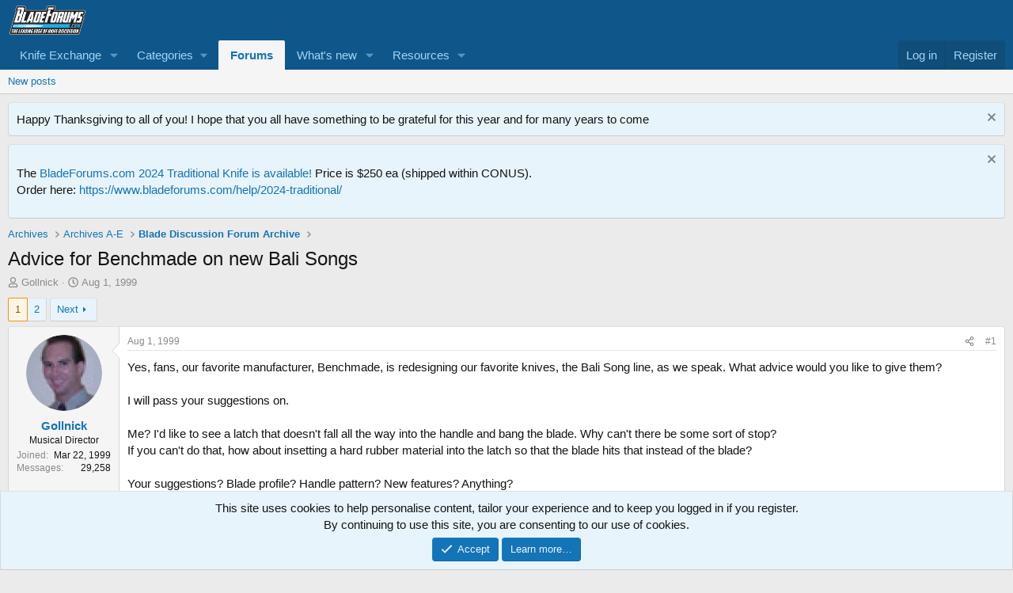

--- FILE ---
content_type: text/html; charset=utf-8
request_url: https://www.bladeforums.com/threads/advice-for-benchmade-on-new-bali-songs.84455/
body_size: 22015
content:
<!DOCTYPE html>
<html id="XF" lang="en-US" dir="LTR"
	data-xf="2.3"
	data-app="public"
	
	
	data-template="thread_view"
	data-container-key="node-675"
	data-content-key="thread-84455"
	data-logged-in="false"
	data-cookie-prefix="xf_"
	data-csrf="1769277224,9f7ce74fdb3391253d934adb2b083ed9"
	class="has-no-js template-thread_view"
	>
<head>
	
	
	

	<meta charset="utf-8" />
	<title>Advice for Benchmade on new Bali Songs | BladeForums.com</title>
	<link rel="manifest" href="/webmanifest.php">

	<meta http-equiv="X-UA-Compatible" content="IE=Edge" />
	<meta name="viewport" content="width=device-width, initial-scale=1, viewport-fit=cover">

	
		<meta name="theme-color" content="#0f578a" />
	

	<meta name="apple-mobile-web-app-title" content="BladeForums">
	
		<link rel="apple-touch-icon" href="/data/assets/logo/192x192.png">
		

	
		
		<meta name="description" content="Yes, fans, our favorite manufacturer, Benchmade, is redesigning our favorite knives, the Bali Song line, as we speak.  What advice would you like to give..." />
		<meta property="og:description" content="Yes, fans, our favorite manufacturer, Benchmade, is redesigning our favorite knives, the Bali Song line, as we speak.  What advice would you like to give them?

I will pass your suggestions on.

Me?  I&#039;d like to see a latch that doesn&#039;t fall all the way into the handle and bang the blade.  Why..." />
		<meta property="twitter:description" content="Yes, fans, our favorite manufacturer, Benchmade, is redesigning our favorite knives, the Bali Song line, as we speak.  What advice would you like to give them?

I will pass your suggestions on..." />
	
	
		<meta property="og:url" content="https://www.bladeforums.com/threads/advice-for-benchmade-on-new-bali-songs.84455/" />
	
		<link rel="canonical" href="https://www.bladeforums.com/threads/advice-for-benchmade-on-new-bali-songs.84455/" />
	
		<link rel="next" href="/threads/advice-for-benchmade-on-new-bali-songs.84455/page-2" />
	

	
		
	
	
	<meta property="og:site_name" content="BladeForums.com" />


	
	
		
	
	
	<meta property="og:type" content="website" />


	
	
		
	
	
	
		<meta property="og:title" content="Advice for Benchmade on new Bali Songs" />
		<meta property="twitter:title" content="Advice for Benchmade on new Bali Songs" />
	


	
	
	
	
		
	
	
	
		<meta property="og:image" content="/styles/default/xenforo/bladeforums-logo-200w.png" />
		<meta property="twitter:image" content="/styles/default/xenforo/bladeforums-logo-200w.png" />
		<meta property="twitter:card" content="summary" />
	


	

	
	
	
	

	<link rel="stylesheet" href="/css.php?css=public%3Anormalize.css%2Cpublic%3Afa.css%2Cpublic%3Acore.less%2Cpublic%3Aapp.less&amp;s=1&amp;l=1&amp;d=1764605082&amp;k=2275122e8100ffdad47df5bf2385f6cf53094a02" />

	<link rel="stylesheet" href="/css.php?css=public%3Alightbox.less&amp;s=1&amp;l=1&amp;d=1764605082&amp;k=fb16574136bd63c5e3a0a4689efc9e06d1c168f2" />
<link rel="stylesheet" href="/css.php?css=public%3Amessage.less&amp;s=1&amp;l=1&amp;d=1764605082&amp;k=18887addbcd536b75fb816524141b04a3af20e7f" />
<link rel="stylesheet" href="/css.php?css=public%3Anotices.less&amp;s=1&amp;l=1&amp;d=1764605082&amp;k=a3006ac68105ec4eacc736b41600b9fc3613841f" />
<link rel="stylesheet" href="/css.php?css=public%3Ashare_controls.less&amp;s=1&amp;l=1&amp;d=1764605082&amp;k=13e76ed48d223a5afc3c1eac12e47e821a3e304b" />
<link rel="stylesheet" href="/css.php?css=public%3Asiropu_ads_manager_ad.less&amp;s=1&amp;l=1&amp;d=1764605082&amp;k=e9ea2d36a77612de59acc60e063f8b13c5f9c195" />
<link rel="stylesheet" href="/css.php?css=public%3Aextra.less&amp;s=1&amp;l=1&amp;d=1764605082&amp;k=fd3b125de9f57bbeeaaef5246986294495b9dcf1" />


	
		<script src="/js/xf/preamble.min.js?_v=638d6a02"></script>
	

	
	<script src="/js/vendor/vendor-compiled.js?_v=638d6a02" defer></script>
	<script src="/js/xf/core-compiled.js?_v=638d6a02" defer></script>

	<script>
	XF.samViewCountMethod = "view";
	XF.samServerTime = 1769277224;
	XF.samItem = ".samItem";
	XF.samCodeUnit = ".samCodeUnit";
	XF.samBannerUnit = ".samBannerUnit";
</script>


<script>
	window.addEventListener('DOMContentLoaded', () => {
		var bkp = document.querySelectorAll('div[data-ba]');
		if (bkp) {
			bkp.forEach(item => {
				var ad = item;
				if (ad.querySelector('ins.adsbygoogle').style.display == 'none') {
					 XF.ajax('GET', XF.canonicalizeUrl('index.php?sam-item/' + ad.dataset.ba + '/get-backup'), {}, data => {
						 if (data.backup) {
							 ad.html(data.backup);
						 }
					 }, { skipDefault: true, global: false});
				}
			});
		}
		const advHere = document.querySelectorAll('.samAdvertiseHereLink');
		if (advHere) {
			advHere.forEach(item => {
				var unit = item.parentNode;
				if (unit.classList.contains('samCustomSize')) {
					unit.style.marginBottom = 20;
				}
			});
		}
		const ff = document.querySelectorAll('div[data-position="footer_fixed"] > div[data-cv="true"]');
		if (ff) {
			ff.forEach(item => {
				XF.trigger(item, 'adView');
			});
		}
	});
</script>
	
	

		
			
		

		
	



	<script>
		window.addEventListener('DOMContentLoaded', function() {
			XF.extendObject(true, XF.config, {
				// 
				userId: 0,
				enablePush: false,
				pushAppServerKey: '',
				url: {
					fullBase: 'https://www.bladeforums.com/',
					basePath: '/',
					css: '/css.php?css=__SENTINEL__&s=1&l=1&d=1764605082',
					js: '/js/__SENTINEL__?_v=638d6a02',
					icon: '/data/local/icons/__VARIANT__.svg?v=1764605082#__NAME__',
					iconInline: '/styles/fa/__VARIANT__/__NAME__.svg?v=5.15.3',
					keepAlive: '/login/keep-alive'
				},
				cookie: {
					path: '/',
					domain: '',
					prefix: 'xf_',
					secure: true,
					consentMode: 'simple',
					consented: ["optional","_third_party"]
				},
				cacheKey: 'f3ed7234243583f554e27d349fe769c5',
				csrf: '1769277224,9f7ce74fdb3391253d934adb2b083ed9',
				js: {"\/js\/xf\/lightbox-compiled.js?_v=638d6a02":true,"\/js\/siropu\/am\/core.min.js?_v=638d6a02":true},
				fullJs: false,
				css: {"public:lightbox.less":true,"public:message.less":true,"public:notices.less":true,"public:share_controls.less":true,"public:siropu_ads_manager_ad.less":true,"public:extra.less":true},
				time: {
					now: 1769277224,
					today: 1769230800,
					todayDow: 6,
					tomorrow: 1769317200,
					yesterday: 1769144400,
					week: 1768712400,
					month: 1767243600,
					year: 1767243600
				},
				style: {
					light: '',
					dark: '',
					defaultColorScheme: 'light'
				},
				borderSizeFeature: '3px',
				fontAwesomeWeight: 'r',
				enableRtnProtect: true,
				
				enableFormSubmitSticky: true,
				imageOptimization: '0',
				imageOptimizationQuality: 0.85,
				uploadMaxFilesize: 1342177280,
				uploadMaxWidth: 1920,
				uploadMaxHeight: 1080,
				allowedVideoExtensions: ["m4v","mov","mp4","mp4v","mpeg","mpg","ogv","webm"],
				allowedAudioExtensions: ["mp3","opus","ogg","wav"],
				shortcodeToEmoji: true,
				visitorCounts: {
					conversations_unread: '0',
					alerts_unviewed: '0',
					total_unread: '0',
					title_count: true,
					icon_indicator: true
				},
				jsMt: {"xf\/action.js":"7b0283b0","xf\/embed.js":"e89c14ec","xf\/form.js":"3c49af43","xf\/structure.js":"7b0283b0","xf\/tooltip.js":"3c49af43"},
				jsState: {},
				publicMetadataLogoUrl: '/styles/default/xenforo/bladeforums-logo-200w.png',
				publicPushBadgeUrl: 'https://www.bladeforums.com/styles/default/xenforo/bell.png'
			});

			XF.extendObject(XF.phrases, {
				// 
				date_x_at_time_y:     "{date} at {time}",
				day_x_at_time_y:      "{day} at {time}",
				yesterday_at_x:       "Yesterday at {time}",
				x_minutes_ago:        "{minutes} minutes ago",
				one_minute_ago:       "1 minute ago",
				a_moment_ago:         "A moment ago",
				today_at_x:           "Today at {time}",
				in_a_moment:          "In a moment",
				in_a_minute:          "In a minute",
				in_x_minutes:         "In {minutes} minutes",
				later_today_at_x:     "Later today at {time}",
				tomorrow_at_x:        "Tomorrow at {time}",
				short_date_x_minutes: "{minutes}m",
				short_date_x_hours:   "{hours}h",
				short_date_x_days:    "{days}d",

				day0: "Sunday",
				day1: "Monday",
				day2: "Tuesday",
				day3: "Wednesday",
				day4: "Thursday",
				day5: "Friday",
				day6: "Saturday",

				dayShort0: "Sun",
				dayShort1: "Mon",
				dayShort2: "Tue",
				dayShort3: "Wed",
				dayShort4: "Thu",
				dayShort5: "Fri",
				dayShort6: "Sat",

				month0: "January",
				month1: "February",
				month2: "March",
				month3: "April",
				month4: "May",
				month5: "June",
				month6: "July",
				month7: "August",
				month8: "September",
				month9: "October",
				month10: "November",
				month11: "December",

				active_user_changed_reload_page: "The active user has changed. Reload the page for the latest version.",
				server_did_not_respond_in_time_try_again: "The server did not respond in time. Please try again.",
				oops_we_ran_into_some_problems: "Oops! We ran into some problems.",
				oops_we_ran_into_some_problems_more_details_console: "Oops! We ran into some problems. Please try again later. More error details may be in the browser console.",
				file_too_large_to_upload: "The file is too large to be uploaded.",
				uploaded_file_is_too_large_for_server_to_process: "The uploaded file is too large for the server to process.",
				files_being_uploaded_are_you_sure: "Files are still being uploaded. Are you sure you want to submit this form?",
				attach: "Attach files",
				rich_text_box: "Rich text box",
				close: "Close",
				link_copied_to_clipboard: "Link copied to clipboard.",
				text_copied_to_clipboard: "Text copied to clipboard.",
				loading: "Loading…",
				you_have_exceeded_maximum_number_of_selectable_items: "You have exceeded the maximum number of selectable items.",

				processing: "Processing",
				'processing...': "Processing…",

				showing_x_of_y_items: "Showing {count} of {total} items",
				showing_all_items: "Showing all items",
				no_items_to_display: "No items to display",

				number_button_up: "Increase",
				number_button_down: "Decrease",

				push_enable_notification_title: "Push notifications enabled successfully at BladeForums.com",
				push_enable_notification_body: "Thank you for enabling push notifications!",

				pull_down_to_refresh: "Pull down to refresh",
				release_to_refresh: "Release to refresh",
				refreshing: "Refreshing…"
			});
		});
	</script>

	<script src="/js/xf/lightbox-compiled.js?_v=638d6a02" defer></script>
<script src="/js/siropu/am/core.min.js?_v=638d6a02" defer></script>



	

	
	<script async src="https://www.googletagmanager.com/gtag/js?id=G-WP83NCTZ7B"></script>
	<script>
		window.dataLayer = window.dataLayer || [];
		function gtag(){dataLayer.push(arguments);}
		gtag('js', new Date());
		gtag('config', 'G-WP83NCTZ7B', {
			// 
			
			
		});
	</script>

	
	
	<!-- Pubgalaxy insert -->
	<script src="https://cmp.uniconsent.com/v2/stub.min.js"></script>
<script async src="https://cmp.uniconsent.com/v2/4d73d4d430/cmp.js"></script>
<script type="text/javascript">
window.googletag = window.googletag || {};
window.googletag.cmd = window.googletag.cmd || [];
window.googletag.cmd.push(function () {
    window.googletag.pubads().enableAsyncRendering();
    window.googletag.pubads().disableInitialLoad();
});
(adsbygoogle = window.adsbygoogle || []).pauseAdRequests = 1;
</script>
<script>
__tcfapi("addEventListener", 2, function(tcData, success) {
    if (success && tcData.unicLoad  === true) {
        if(!window._initAds) {
            window._initAds = true;
            var script = document.createElement('script');
            script.async = true;
            script.src = '//dsh7ky7308k4b.cloudfront.net/publishers/bladeforumscom_new.min.js';
            document.head.appendChild(script);
			
        }
    }
});
</script>
	

<!-- End Pubgalaxy-->
<!-- Google Adsense code -->
	<script data-ad-client="ca-pub-1926795028514408" async src="https://pagead2.googlesyndication.com/pagead/js/adsbygoogle.js"></script>	
	
	

	

		
			
		

		
	


</head>
<body data-template="thread_view">

	

		
			
		

		
	


	

		
			
		

		
	


<div class="p-pageWrapper" id="top">

	

	<header class="p-header" id="header">
		<div class="p-header-inner">
			<div class="p-header-content">
				<div class="p-header-logo p-header-logo--image">
					<a href="https://www.bladeforums.com">
						

	

	
		
		

		
	

	

	<picture data-variations="{&quot;default&quot;:{&quot;1&quot;:&quot;\/styles\/default\/xenforo\/bladeforums-logo75.png&quot;,&quot;2&quot;:null}}">
		
		
		

		

		<img src="/styles/default/xenforo/bladeforums-logo75.png"  width="100" height="36" alt="BladeForums.com" />
	</picture>


					</a>
				</div>

				
	

		
			
		

		
	


			</div>
		</div>
	</header>

	
	

	
		<div class="p-navSticky p-navSticky--primary" data-xf-init="sticky-header">
			
		<nav class="p-nav">
			<div class="p-nav-inner">
				<button type="button" class="button button--plain p-nav-menuTrigger" data-xf-click="off-canvas" data-menu=".js-headerOffCanvasMenu" tabindex="0" aria-label="Menu"><span class="button-text">
					<i aria-hidden="true"></i>
				</span></button>

				<div class="p-nav-smallLogo">
					<a href="https://www.bladeforums.com">
						

	

	
		
		

		
	

	

	<picture data-variations="{&quot;default&quot;:{&quot;1&quot;:&quot;\/styles\/default\/xenforo\/bladeforums-logo75.png&quot;,&quot;2&quot;:null}}">
		
		
		

		

		<img src="/styles/default/xenforo/bladeforums-logo75.png"  width="100" height="36" alt="BladeForums.com" />
	</picture>


					</a>
				</div>

				<div class="p-nav-scroller hScroller" data-xf-init="h-scroller" data-auto-scroll=".p-navEl.is-selected">
					<div class="hScroller-scroll">
						<ul class="p-nav-list js-offCanvasNavSource">
							
								<li>
									
	<div class="p-navEl " data-has-children="true">
	

		
	
	<a href="/categories/the-knife-exchange.672/"
	class="p-navEl-link p-navEl-link--splitMenu "
	
	
	data-nav-id="Exchange">Knife Exchange</a>


		<a data-xf-key="1"
			data-xf-click="menu"
			data-menu-pos-ref="< .p-navEl"
			class="p-navEl-splitTrigger"
			role="button"
			tabindex="0"
			aria-label="Toggle expanded"
			aria-expanded="false"
			aria-haspopup="true"></a>

		
	
		<div class="menu menu--structural" data-menu="menu" aria-hidden="true">
			<div class="menu-content">
				
					
	
	
	<a href="/forums/feedback-the-good-the-bad-the-ugly.699/"
	class="menu-linkRow u-indentDepth0 js-offCanvasCopy "
	
	
	data-nav-id="0">FEEDBACK: The Good, The Bad, The Ugly!</a>

	
		
			
	
	
	<a href="/forums/hall-of-fame.802/"
	class="menu-linkRow u-indentDepth1 js-offCanvasCopy "
	
	
	data-nav-id="0">Hall of Fame</a>

	

		
			
	
	
	<a href="/forums/hall-of-shame.803/"
	class="menu-linkRow u-indentDepth1 js-offCanvasCopy "
	
	
	data-nav-id="1">Hall of Shame</a>

	

		
		
			<hr class="menu-separator" />
		
	

				
					
	
	
	<a href="/categories/for-sale-by-dealers.761/"
	class="menu-linkRow u-indentDepth0 js-offCanvasCopy "
	
	
	data-nav-id="1">For Sale by Dealers</a>

	
		
			
	
	
	<a href="/forums/for-sale-production-knives-dealer.749/"
	class="menu-linkRow u-indentDepth1 js-offCanvasCopy "
	
	
	data-nav-id="0">For Sale: Production Knives (Dealer)</a>

	

		
			
	
	
	<a href="/forums/for-sale-custom-semi-production-knives-dealer.751/"
	class="menu-linkRow u-indentDepth1 js-offCanvasCopy "
	
	
	data-nav-id="1">For Sale: Custom &amp; Semi Production Knives (Dealer)</a>

	

		
			
	
	
	<a href="/forums/for-sale-gadgets-gear-dealer.763/"
	class="menu-linkRow u-indentDepth1 js-offCanvasCopy "
	
	
	data-nav-id="2">For Sale: Gadgets &amp; Gear (Dealer)</a>

	

		
		
			<hr class="menu-separator" />
		
	

				
					
	
	
	<a href="/categories/knifemakers-market-knives-more-for-sale.767/"
	class="menu-linkRow u-indentDepth0 js-offCanvasCopy "
	
	
	data-nav-id="2">KnifeMaker&#039;s Market: Knives &amp; More  for Sale</a>

	
		
			
	
	
	<a href="/forums/for-sale-kitchen-knives.890/"
	class="menu-linkRow u-indentDepth1 js-offCanvasCopy "
	
	
	data-nav-id="0">For Sale: Kitchen Knives</a>

	

		
			
	
	
	<a href="/forums/for-sale-folders.753/"
	class="menu-linkRow u-indentDepth1 js-offCanvasCopy "
	
	
	data-nav-id="1">For Sale: Folders</a>

	

		
			
	
	
	<a href="/forums/for-sale-fixed-blades.754/"
	class="menu-linkRow u-indentDepth1 js-offCanvasCopy "
	
	
	data-nav-id="2">For Sale: Fixed Blades</a>

	

		
			
	
	
	<a href="/forums/for-sale-knifemaking-supplies-tools.765/"
	class="menu-linkRow u-indentDepth1 js-offCanvasCopy "
	
	
	data-nav-id="3">For Sale: Knifemaking Supplies &amp; Tools</a>

	

		
			
	
	
	<a href="/forums/for-sale-gadgets-gear.832/"
	class="menu-linkRow u-indentDepth1 js-offCanvasCopy "
	
	
	data-nav-id="4">For Sale: Gadgets &amp; Gear</a>

	

		
			
	
	
	<a href="/forums/the-custom-shop-services-offered.870/"
	class="menu-linkRow u-indentDepth1 js-offCanvasCopy "
	
	
	data-nav-id="5">The Custom Shop: Services Offered</a>

	

		
			
	
	
	<a href="/forums/wanted-knifemaker-craftsman-related-services.871/"
	class="menu-linkRow u-indentDepth1 js-offCanvasCopy "
	
	
	data-nav-id="6">Wanted: Knifemaker / Craftsman / Related Services</a>

	

		
		
			<hr class="menu-separator" />
		
	

				
					
	
	
	<a href="/categories/for-sale-by-individuals.681/"
	class="menu-linkRow u-indentDepth0 js-offCanvasCopy "
	
	
	data-nav-id="3">For Sale by Individuals</a>

	
		
			
	
	
	<a href="/forums/buck-knives-for-sale.798/"
	class="menu-linkRow u-indentDepth1 js-offCanvasCopy "
	
	
	data-nav-id="0">Buck Knives For Sale</a>

	

		
			
	
	
	<a href="/forums/busse-swamprat-scrapyard-knives-for-sale.804/"
	class="menu-linkRow u-indentDepth1 js-offCanvasCopy "
	
	
	data-nav-id="1">Busse / Swamprat / Scrapyard Knives For Sale</a>

	

		
			
	
	
	<a href="/forums/chris-reeve-knives-for-sale.916/"
	class="menu-linkRow u-indentDepth1 js-offCanvasCopy "
	
	
	data-nav-id="2">Chris Reeve Knives for sale</a>

	

		
			
	
	
	<a href="/forums/carothers-performance-knives-for-sale.967/"
	class="menu-linkRow u-indentDepth1 js-offCanvasCopy "
	
	
	data-nav-id="3">Carothers Performance Knives For Sale</a>

	

		
			
	
	
	<a href="/forums/for-sale-fixed-blades-individual.891/"
	class="menu-linkRow u-indentDepth1 js-offCanvasCopy "
	
	
	data-nav-id="4">For Sale: Fixed Blades (Individual)</a>

	

		
			
	
	
	<a href="/forums/for-sale-folding-knives-individual.892/"
	class="menu-linkRow u-indentDepth1 js-offCanvasCopy "
	
	
	data-nav-id="5">For Sale: Folding Knives (Individual)</a>

	

		
			
	
	
	<a href="/forums/for-sale-automatic-knives-individual.759/"
	class="menu-linkRow u-indentDepth1 js-offCanvasCopy "
	
	
	data-nav-id="6">For Sale: Automatic Knives (Individual)</a>

	

		
			
	
	
	<a href="/forums/for-sale-axes-hatchets-tomahawks.927/"
	class="menu-linkRow u-indentDepth1 js-offCanvasCopy "
	
	
	data-nav-id="7">For Sale: Axes, Hatchets &amp; Tomahawks</a>

	

		
			
	
	
	<a href="/forums/for-sale-traditionals-slipjoints-old-timey.875/"
	class="menu-linkRow u-indentDepth1 js-offCanvasCopy "
	
	
	data-nav-id="8">For Sale: Traditionals, Slipjoints, &quot;Old Timey&quot;</a>

	

		
			
	
	
	<a href="/forums/for-sale-custom-knives-individual.748/"
	class="menu-linkRow u-indentDepth1 js-offCanvasCopy "
	
	
	data-nav-id="9">For Sale: Custom Knives (Individual)</a>

	

		
			
	
	
	<a href="/forums/for-sale-gadgets-gear-individual.764/"
	class="menu-linkRow u-indentDepth1 js-offCanvasCopy "
	
	
	data-nav-id="10">For Sale: Gadgets &amp; Gear (Individual)</a>

	

		
		
			<hr class="menu-separator" />
		
	

				
					
	
	
	<a href="/categories/trading-forums.756/"
	class="menu-linkRow u-indentDepth0 js-offCanvasCopy "
	
	
	data-nav-id="4">Trading Forums</a>

	
		
			
	
	
	<a href="/forums/trade-knives-tools.757/"
	class="menu-linkRow u-indentDepth1 js-offCanvasCopy "
	
	
	data-nav-id="0">Trade: Knives &amp; Tools</a>

	

		
			
	
	
	<a href="/forums/trade-gadgets-gear.758/"
	class="menu-linkRow u-indentDepth1 js-offCanvasCopy "
	
	
	data-nav-id="1">Trade: Gadgets &amp; Gear</a>

	

		
		
			<hr class="menu-separator" />
		
	

				
					
	
	
	<a href="/categories/wanted-to-buy-forums.801/"
	class="menu-linkRow u-indentDepth0 js-offCanvasCopy "
	
	
	data-nav-id="5">Wanted to Buy Forums</a>

	
		
			
	
	
	<a href="/forums/wanted-to-buy-gadgets-gear.800/"
	class="menu-linkRow u-indentDepth1 js-offCanvasCopy "
	
	
	data-nav-id="0">Wanted to buy: Gadgets &amp; Gear</a>

	

		
			
	
	
	<a href="/forums/wanted-to-buy-knives.683/"
	class="menu-linkRow u-indentDepth1 js-offCanvasCopy "
	
	
	data-nav-id="1">Wanted to Buy: Knives</a>

	

		
		
			<hr class="menu-separator" />
		
	

				
					
	
	
	<a href="/categories/international-non-us-for-sale-trade-forums.935/"
	class="menu-linkRow u-indentDepth0 js-offCanvasCopy "
	
	
	data-nav-id="6">International (Non-US) For Sale &amp; Trade Forums</a>

	
		
			
	
	
	<a href="/forums/asia.936/"
	class="menu-linkRow u-indentDepth1 js-offCanvasCopy "
	
	
	data-nav-id="0">Asia</a>

	

		
			
	
	
	<a href="/forums/africa-the-middle-east.938/"
	class="menu-linkRow u-indentDepth1 js-offCanvasCopy "
	
	
	data-nav-id="1">Africa &amp; the Middle East</a>

	

		
			
	
	
	<a href="/forums/canada.831/"
	class="menu-linkRow u-indentDepth1 js-offCanvasCopy "
	
	
	data-nav-id="2">Canada</a>

	

		
			
	
	
	<a href="/forums/europe-russia.939/"
	class="menu-linkRow u-indentDepth1 js-offCanvasCopy "
	
	
	data-nav-id="3">Europe &amp; Russia</a>

	

		
			
	
	
	<a href="/forums/central-south-america.937/"
	class="menu-linkRow u-indentDepth1 js-offCanvasCopy "
	
	
	data-nav-id="4">Central &amp; South America</a>

	

		
		
			<hr class="menu-separator" />
		
	

				
			</div>
		</div>
	
	</div>

								</li>
							
								<li>
									
	<div class="p-navEl " data-has-children="true">
	

			
				<a data-xf-key="2"
					data-xf-click="menu"
					data-menu-pos-ref="< .p-navEl"
					class="p-navEl-linkHolder"
					role="button"
					tabindex="0"
					aria-expanded="false"
					aria-haspopup="true">
					
	
	<span 
	class="p-navEl-link p-navEl-link--menuTrigger "
	
	
	data-nav-id="categories">Categories</span>

				</a>
			

		
	
		<div class="menu menu--structural" data-menu="menu" aria-hidden="true">
			<div class="menu-content">
				
					
	
	
	<a href="/categories/knife-specific-discussion.669/"
	class="menu-linkRow u-indentDepth0 js-offCanvasCopy "
	
	
	data-nav-id="knifedisc">Knife Discussion</a>

	

				
					
	
	
	<a href="/categories/knifemakers-discussion-forums.789/"
	class="menu-linkRow u-indentDepth0 js-offCanvasCopy "
	
	
	data-nav-id="knifemakers">Knifemakers</a>

	

				
					
	
	
	<a href="/categories/hosted-knifemakers-forums.807/"
	class="menu-linkRow u-indentDepth0 js-offCanvasCopy "
	
	
	data-nav-id="hostedmakers">Hosted Knifemakers</a>

	

				
					
	
	
	<a href="/categories/manufacturers-forums.673/"
	class="menu-linkRow u-indentDepth0 js-offCanvasCopy "
	
	
	data-nav-id="manufacturers">Manufacturer Forums</a>

	

				
					
	
	
	<a href="/categories/community-discussion-forums.670/"
	class="menu-linkRow u-indentDepth0 js-offCanvasCopy "
	
	
	data-nav-id="community">Community</a>

	

				
					
	
	
	<a href="/forums/tech-support-general-q-a-site-feedback-more.679/"
	class="menu-linkRow u-indentDepth0 js-offCanvasCopy "
	
	
	data-nav-id="tech">Tech Support</a>

	

				
			</div>
		</div>
	
	</div>

								</li>
							
								<li>
									
	<div class="p-navEl is-selected" data-has-children="true">
	

		
	
	<a href="/"
	class="p-navEl-link p-navEl-link--splitMenu "
	
	
	data-nav-id="forums">Forums</a>


		<a data-xf-key="3"
			data-xf-click="menu"
			data-menu-pos-ref="< .p-navEl"
			class="p-navEl-splitTrigger"
			role="button"
			tabindex="0"
			aria-label="Toggle expanded"
			aria-expanded="false"
			aria-haspopup="true"></a>

		
	
		<div class="menu menu--structural" data-menu="menu" aria-hidden="true">
			<div class="menu-content">
				
					
	
	
	<a href="/whats-new/posts/"
	class="menu-linkRow u-indentDepth0 js-offCanvasCopy "
	
	
	data-nav-id="newPosts">New posts</a>

	

				
			</div>
		</div>
	
	</div>

								</li>
							
								<li>
									
	<div class="p-navEl " data-has-children="true">
	

		
	
	<a href="/whats-new/"
	class="p-navEl-link p-navEl-link--splitMenu "
	
	
	data-nav-id="whatsNew">What's new</a>


		<a data-xf-key="4"
			data-xf-click="menu"
			data-menu-pos-ref="< .p-navEl"
			class="p-navEl-splitTrigger"
			role="button"
			tabindex="0"
			aria-label="Toggle expanded"
			aria-expanded="false"
			aria-haspopup="true"></a>

		
	
		<div class="menu menu--structural" data-menu="menu" aria-hidden="true">
			<div class="menu-content">
				
					
	
	
	<a href="/featured/"
	class="menu-linkRow u-indentDepth0 js-offCanvasCopy "
	
	
	data-nav-id="featured">Featured content</a>

	

				
					
	
	
	<a href="/whats-new/posts/"
	class="menu-linkRow u-indentDepth0 js-offCanvasCopy "
	 rel="nofollow"
	
	data-nav-id="whatsNewPosts">New posts</a>

	

				
					
	
	
	<a href="/whats-new/resources/"
	class="menu-linkRow u-indentDepth0 js-offCanvasCopy "
	 rel="nofollow"
	
	data-nav-id="xfrmNewResources">New resources</a>

	

				
					
	
	
	<a href="/whats-new/latest-activity"
	class="menu-linkRow u-indentDepth0 js-offCanvasCopy "
	 rel="nofollow"
	
	data-nav-id="latestActivity">Latest activity</a>

	

				
			</div>
		</div>
	
	</div>

								</li>
							
								<li>
									
	<div class="p-navEl " data-has-children="true">
	

		
	
	<a href="/resources/"
	class="p-navEl-link p-navEl-link--splitMenu "
	
	
	data-nav-id="xfrm">Resources</a>


		<a data-xf-key="5"
			data-xf-click="menu"
			data-menu-pos-ref="< .p-navEl"
			class="p-navEl-splitTrigger"
			role="button"
			tabindex="0"
			aria-label="Toggle expanded"
			aria-expanded="false"
			aria-haspopup="true"></a>

		
	
		<div class="menu menu--structural" data-menu="menu" aria-hidden="true">
			<div class="menu-content">
				
					
	
	
	<a href="/resources/latest-reviews"
	class="menu-linkRow u-indentDepth0 js-offCanvasCopy "
	
	
	data-nav-id="xfrmLatestReviews">Latest reviews</a>

	

				
			</div>
		</div>
	
	</div>

								</li>
							
						</ul>
					</div>
				</div>

				<div class="p-nav-opposite">
					<div class="p-navgroup p-account p-navgroup--guest">
						
							<a href="/login/" class="p-navgroup-link p-navgroup-link--textual p-navgroup-link--logIn"
								data-xf-click="overlay" data-follow-redirects="on">
								<span class="p-navgroup-linkText">Log in</span>
							</a>
							
								<a href="/login/register" class="p-navgroup-link p-navgroup-link--textual p-navgroup-link--register"
									data-xf-click="overlay" data-follow-redirects="on">
									<span class="p-navgroup-linkText">Register</span>
								</a>
							
						
					</div>

					<div class="p-navgroup p-discovery p-discovery--noSearch">
						<a href="/whats-new/"
							class="p-navgroup-link p-navgroup-link--iconic p-navgroup-link--whatsnew"
							aria-label="What&#039;s new"
							title="What&#039;s new">
							<i aria-hidden="true"></i>
							<span class="p-navgroup-linkText">What's new</span>
						</a>

						
					</div>
				</div>
			</div>
		</nav>
	
		</div>
		
		
			<div class="p-sectionLinks">
				<div class="p-sectionLinks-inner hScroller" data-xf-init="h-scroller">
					<div class="hScroller-scroll">
						<ul class="p-sectionLinks-list">
							
								<li>
									
	<div class="p-navEl " >
	

		
	
	<a href="/whats-new/posts/"
	class="p-navEl-link "
	
	data-xf-key="alt+1"
	data-nav-id="newPosts">New posts</a>


		

		
	
	</div>

								</li>
							
						</ul>
					</div>
				</div>
			</div>
			
	
		

	<div class="offCanvasMenu offCanvasMenu--nav js-headerOffCanvasMenu" data-menu="menu" aria-hidden="true" data-ocm-builder="navigation">
		<div class="offCanvasMenu-backdrop" data-menu-close="true"></div>
		<div class="offCanvasMenu-content">
			<div class="offCanvasMenu-header">
				Menu
				<a class="offCanvasMenu-closer" data-menu-close="true" role="button" tabindex="0" aria-label="Close"></a>
			</div>
			
				<div class="p-offCanvasRegisterLink">
					<div class="offCanvasMenu-linkHolder">
						<a href="/login/" class="offCanvasMenu-link" data-xf-click="overlay" data-menu-close="true">
							Log in
						</a>
					</div>
					<hr class="offCanvasMenu-separator" />
					
						<div class="offCanvasMenu-linkHolder">
							<a href="/login/register" class="offCanvasMenu-link" data-xf-click="overlay" data-menu-close="true">
								Register
							</a>
						</div>
						<hr class="offCanvasMenu-separator" />
					
				</div>
			
			<div class="js-offCanvasNavTarget"></div>
			<div class="offCanvasMenu-installBanner js-installPromptContainer" style="display: none;" data-xf-init="install-prompt">
				<div class="offCanvasMenu-installBanner-header">Install the app</div>
				<button type="button" class="button js-installPromptButton"><span class="button-text">Install</span></button>
				<template class="js-installTemplateIOS">
					<div class="js-installTemplateContent">
						<div class="overlay-title">How to install the app on iOS</div>
						<div class="block-body">
							<div class="block-row">
								<p>
									Follow along with the video below to see how to install our site as a web app on your home screen.
								</p>
								<p style="text-align: center">
									<video src="/styles/default/xenforo/add_to_home.mp4"
										width="280" height="480" autoplay loop muted playsinline></video>
								</p>
								<p>
									<small><strong>Note:</strong> This feature may not be available in some browsers.</small>
								</p>
							</div>
						</div>
					</div>
				</template>
			</div>
		</div>
	</div>

	<div class="p-body">
		<div class="p-body-inner">
			<!--XF:EXTRA_OUTPUT-->


			
				
	
		
		

		<ul class="notices notices--block notices--isMulti js-notices"
			data-xf-init="notices"
			data-type="block"
			data-scroll-interval="6">

			
				
	<li class="notice js-notice notice--primary"
		data-notice-id="49"
		data-delay-duration="0"
		data-display-duration="0"
		data-auto-dismiss=""
		data-visibility="">

		
		<div class="notice-content">
			
				<a href="/account/dismiss-notice?notice_id=49" class="notice-dismiss js-noticeDismiss" data-xf-init="tooltip" title="Dismiss notice"></a>
			
			Happy Thanksgiving to all of you!  I hope that you all have something to be grateful for this year and for many years to come
		</div>
	</li>

			
				
	<li class="notice js-notice notice--primary"
		data-notice-id="52"
		data-delay-duration="0"
		data-display-duration="0"
		data-auto-dismiss=""
		data-visibility="">

		
		<div class="notice-content">
			
				<a href="/account/dismiss-notice?notice_id=52" class="notice-dismiss js-noticeDismiss" data-xf-init="tooltip" title="Dismiss notice"></a>
			
			<P>The <a href=https://www.bladeforums.com/threads/bladeforums-2024-traditional-knife.2003187/>BladeForums.com 2024 Traditional Knife is available!</a> Price is $250 ea (shipped within CONUS). 
<br/>Order here: <a href="https://www.bladeforums.com/help/2024-traditional/">https://www.bladeforums.com/help/2024-traditional/</a></p>
		</div>
	</li>

			
		</ul>
	

			

			

			
	

		
			
		

		
	


			
	
		<ul class="p-breadcrumbs "
			itemscope itemtype="https://schema.org/BreadcrumbList">
			
				

				
				

				

				
				
					
					
	<li itemprop="itemListElement" itemscope itemtype="https://schema.org/ListItem">
		<a href="/categories/archives.671/" itemprop="item">
			<span itemprop="name">Archives</span>
		</a>
		<meta itemprop="position" content="1" />
	</li>

				
					
					
	<li itemprop="itemListElement" itemscope itemtype="https://schema.org/ListItem">
		<a href="/categories/archives-a-e.953/" itemprop="item">
			<span itemprop="name">Archives A-E</span>
		</a>
		<meta itemprop="position" content="2" />
	</li>

				
					
					
	<li itemprop="itemListElement" itemscope itemtype="https://schema.org/ListItem">
		<a href="/forums/blade-discussion-forum-archive.675/" itemprop="item">
			<span itemprop="name">Blade Discussion Forum Archive</span>
		</a>
		<meta itemprop="position" content="3" />
	</li>

				
			
		</ul>
	

			
	

		
			
		

		
	



			
	<noscript class="js-jsWarning"><div class="blockMessage blockMessage--important blockMessage--iconic u-noJsOnly">JavaScript is disabled. For a better experience, please enable JavaScript in your browser before proceeding.</div></noscript>

			
	<div class="blockMessage blockMessage--important blockMessage--iconic js-browserWarning" style="display: none">You are using an out of date browser. It  may not display this or other websites correctly.<br />You should upgrade or use an <a href="https://www.google.com/chrome/" target="_blank" rel="noopener">alternative browser</a>.</div>


			
				<div class="p-body-header">
					
						
							<div class="p-title ">
								
									
										<h1 class="p-title-value">Advice for Benchmade on new Bali Songs</h1>
									
									
								
							</div>
						

						
							<div class="p-description">
	<ul class="listInline listInline--bullet">
		<li>
			<i class="fa--xf far fa-user "><svg xmlns="http://www.w3.org/2000/svg" role="img" ><title>Thread starter</title><use href="/data/local/icons/regular.svg?v=1764605082#user"></use></svg></i>
			<span class="u-srOnly">Thread starter</span>

			<a href="/members/gollnick.106040/" class="username  u-concealed" dir="auto" data-user-id="106040" data-xf-init="member-tooltip">Gollnick</a>
		</li>
		<li>
			<i class="fa--xf far fa-clock "><svg xmlns="http://www.w3.org/2000/svg" role="img" ><title>Start date</title><use href="/data/local/icons/regular.svg?v=1764605082#clock"></use></svg></i>
			<span class="u-srOnly">Start date</span>

			<a href="/threads/advice-for-benchmade-on-new-bali-songs.84455/" class="u-concealed"><time  class="u-dt" dir="auto" datetime="1999-08-01T23:30:00-0400" data-timestamp="933564600" data-date="Aug 1, 1999" data-time="11:30 PM" data-short="Aug '99" title="Aug 1, 1999 at 11:30 PM">Aug 1, 1999</time></a>
		</li>
		
		
	</ul>
</div>
						
					
				</div>
			

			<div class="p-body-main  ">
				
				<div class="p-body-contentCol"></div>
				

				

				<div class="p-body-content">
					
	

		
			
		

		
	


					<div class="p-body-pageContent">










	
	
	
		
	
	
	


	
	
	
		
	
	
	


	
	
		
	
	
	


	
	



	






	
	










	

	
		
	








	

		
			
		

		
	











	

		
			
		

		
	



	

		
			
		

		
	



<div class="block block--messages" data-xf-init="" data-type="post" data-href="/inline-mod/" data-search-target="*">

	<span class="u-anchorTarget" id="posts"></span>

	
		
	

	

	<div class="block-outer"><div class="block-outer-main"><nav class="pageNavWrapper pageNavWrapper--mixed ">



<div class="pageNav  ">
	

	<ul class="pageNav-main">
		

	
		<li class="pageNav-page pageNav-page--current "><a href="/threads/advice-for-benchmade-on-new-bali-songs.84455/">1</a></li>
	


		

		

		

		

	
		<li class="pageNav-page "><a href="/threads/advice-for-benchmade-on-new-bali-songs.84455/page-2">2</a></li>
	

	</ul>

	
		<a href="/threads/advice-for-benchmade-on-new-bali-songs.84455/page-2" class="pageNav-jump pageNav-jump--next">Next</a>
	
</div>

<div class="pageNavSimple">
	

	<a class="pageNavSimple-el pageNavSimple-el--current"
		data-xf-init="tooltip" title="Go to page"
		data-xf-click="menu" role="button" tabindex="0" aria-expanded="false" aria-haspopup="true">
		1 of 2
	</a>
	

	<div class="menu menu--pageJump" data-menu="menu" aria-hidden="true">
		<div class="menu-content">
			<h4 class="menu-header">Go to page</h4>
			<div class="menu-row" data-xf-init="page-jump" data-page-url="/threads/advice-for-benchmade-on-new-bali-songs.84455/page-%page%">
				<div class="inputGroup inputGroup--numbers">
					<div class="inputGroup inputGroup--numbers inputNumber" data-xf-init="number-box"><input type="number" pattern="\d*" class="input input--number js-numberBoxTextInput input input--numberNarrow js-pageJumpPage" value="1"  min="1" max="2" step="1" required="required" data-menu-autofocus="true" /></div>
					<span class="inputGroup-text"><button type="button" class="button js-pageJumpGo"><span class="button-text">Go</span></button></span>
				</div>
			</div>
		</div>
	</div>


	
		<a href="/threads/advice-for-benchmade-on-new-bali-songs.84455/page-2" class="pageNavSimple-el pageNavSimple-el--next">
			Next <i aria-hidden="true"></i>
		</a>
		<a href="/threads/advice-for-benchmade-on-new-bali-songs.84455/page-2"
			class="pageNavSimple-el pageNavSimple-el--last"
			data-xf-init="tooltip" title="Last">
			<i aria-hidden="true"></i> <span class="u-srOnly">Last</span>
		</a>
	
</div>

</nav>



</div></div>

	

	
		
	<div class="block-outer js-threadStatusField"></div>

	

	<div class="block-container lbContainer"
		data-xf-init="lightbox select-to-quote"
		data-message-selector=".js-post"
		data-lb-id="thread-84455"
		data-lb-universal="0">

		<div class="block-body js-replyNewMessageContainer">
			
				


	

		
			
		

		
	



					

					
						

	
	

	

	
	<article class="message message--post js-post js-inlineModContainer  "
		data-author="Gollnick"
		data-content="post-698819"
		id="js-post-698819"
		>

		

		<span class="u-anchorTarget" id="post-698819"></span>

		
			<div class="message-inner">
				
					<div class="message-cell message-cell--user">
						

	<section class="message-user"
		
		
		>

		

		<div class="message-avatar ">
			<div class="message-avatar-wrapper">
				<a href="/members/gollnick.106040/" class="avatar avatar--m" data-user-id="106040" data-xf-init="member-tooltip">
			<img src="/data/avatars/m/106/106040.jpg?1492197457"  alt="Gollnick" class="avatar-u106040-m" width="96" height="96" loading="lazy" /> 
		</a>
				
			</div>
		</div>
		<div class="message-userDetails">
			<h4 class="message-name"><a href="/members/gollnick.106040/" class="username " dir="auto" data-user-id="106040" data-xf-init="member-tooltip">Gollnick</a></h4>
			<h5 class="userTitle message-userTitle" dir="auto">Musical Director</h5>
			
		</div>
    



		
			
			
				<div class="message-userExtras">
				
					
						<dl class="pairs pairs--justified">
							<dt>Joined</dt>
							<dd>Mar 22, 1999</dd>
						</dl>
					
					
						<dl class="pairs pairs--justified">
							<dt>Messages</dt>
							<dd>29,258</dd>
						</dl>
					
					
					
					
					
					
					
					
				
				</div>
			
		
		
    
<span class="message-userArrow"></span>

	

</section>

					</div>
				

				
					<div class="message-cell message-cell--main">
					
						<div class="message-main js-quickEditTarget">

							
								

	

	<header class="message-attribution message-attribution--split">
		<ul class="message-attribution-main listInline ">
			
			
			<li class="u-concealed">
				<a href="/threads/advice-for-benchmade-on-new-bali-songs.84455/post-698819" rel="nofollow" >
					<time  class="u-dt" dir="auto" datetime="1999-08-01T23:30:00-0400" data-timestamp="933564600" data-date="Aug 1, 1999" data-time="11:30 PM" data-short="Aug '99" title="Aug 1, 1999 at 11:30 PM">Aug 1, 1999</time>
				</a>
			</li>
			
		</ul>

		<ul class="message-attribution-opposite message-attribution-opposite--list ">
			
			<li>
				<a href="/threads/advice-for-benchmade-on-new-bali-songs.84455/post-698819"
					class="message-attribution-gadget"
					data-xf-init="share-tooltip"
					data-href="/posts/698819/share"
					aria-label="Share"
					rel="nofollow">
					<i class="fa--xf far fa-share-alt "><svg xmlns="http://www.w3.org/2000/svg" role="img" aria-hidden="true" ><use href="/data/local/icons/regular.svg?v=1764605082#share-alt"></use></svg></i>
				</a>
			</li>
			
				<li class="u-hidden js-embedCopy">
					
	<a href="javascript:"
		data-xf-init="copy-to-clipboard"
		data-copy-text="&lt;div class=&quot;js-xf-embed&quot; data-url=&quot;https://www.bladeforums.com&quot; data-content=&quot;post-698819&quot;&gt;&lt;/div&gt;&lt;script defer src=&quot;https://www.bladeforums.com/js/xf/external_embed.js?_v=638d6a02&quot;&gt;&lt;/script&gt;"
		data-success="Embed code HTML copied to clipboard."
		class="">
		<i class="fa--xf far fa-code "><svg xmlns="http://www.w3.org/2000/svg" role="img" aria-hidden="true" ><use href="/data/local/icons/regular.svg?v=1764605082#code"></use></svg></i>
	</a>

				</li>
			
			
			
				<li>
					<a href="/threads/advice-for-benchmade-on-new-bali-songs.84455/post-698819" rel="nofollow">
						#1
					</a>
				</li>
			
		</ul>
	</header>

							

							<div class="message-content js-messageContent">
							

								
									
	
	
	

								

								
									
	

	<div class="message-userContent lbContainer js-lbContainer "
		data-lb-id="post-698819"
		data-lb-caption-desc="Gollnick &middot; Aug 1, 1999 at 11:30 PM">

		
			

	
		
	

		

		<article class="message-body js-selectToQuote">
			
				
			

			<div >
				
					
	

		
			
		

		
	

<div class="bbWrapper">Yes, fans, our favorite manufacturer, Benchmade, is redesigning our favorite knives, the Bali Song line, as we speak.  What advice would you like to give them?<br />
<br />
I will pass your suggestions on.<br />
<br />
Me?  I'd like to see a latch that doesn't fall all the way into the handle and bang the blade.  Why can't there be some sort of stop?<br />
If you can't do that, how about insetting a hard rubber material into the latch so that the blade hits that instead of the blade?<br />
<br />
Your suggestions?  Blade profile?  Handle pattern?  New features?  Anything?<br />
<br />
Chuck</div>

	

		
			
		

		
	

				
			</div>

			<div class="js-selectToQuoteEnd">&nbsp;</div>
			
				
			
		</article>

		
			

	
		
	

		

		
	</div>

								

								
									
	

	

								

								
									
	

		
			
		

		
	


	


	

		
			
		

		
	

								

							
							</div>

							
								
	

	<footer class="message-footer">
		

		

		<div class="reactionsBar js-reactionsList ">
			
		</div>

		<div class="js-historyTarget message-historyTarget toggleTarget" data-href="trigger-href"></div>
	</footer>

							
						</div>

					
					</div>
				
			</div>
		
	</article>

	
	

					

					

				

	

		
			
		

		
	




	

		
			
		

		
	



					

					
						

	
	

	

	
	<article class="message message--post js-post js-inlineModContainer  "
		data-author=""
		data-content="post-698820"
		id="js-post-698820"
		itemscope itemtype="https://schema.org/Comment" itemid="https://www.bladeforums.com/posts/698820/">

		
			<meta itemprop="parentItem" itemscope itemid="https://www.bladeforums.com/threads/advice-for-benchmade-on-new-bali-songs.84455/" />
		

		<span class="u-anchorTarget" id="post-698820"></span>

		
			<div class="message-inner">
				
					<div class="message-cell message-cell--user">
						

	<section class="message-user"
		itemprop="author"
		itemscope itemtype="https://schema.org/Person"
		>

		

		<div class="message-avatar ">
			<div class="message-avatar-wrapper">
				<span class="avatar avatar--m avatar--default avatar--default--text" data-user-id="0">
			<span class="avatar-u0-m"></span> 
		</span>
				
			</div>
		</div>
		<div class="message-userDetails">
			<h4 class="message-name"><span class="username " dir="auto" data-user-id="0"><span itemprop="name"></span></span></h4>
			
			
		</div>
    

		
		
    
<span class="message-userArrow"></span>

	

</section>

					</div>
				

				
					<div class="message-cell message-cell--main">
					
						<div class="message-main js-quickEditTarget">

							
								

	

	<header class="message-attribution message-attribution--split">
		<ul class="message-attribution-main listInline ">
			
			
			<li class="u-concealed">
				<a href="/threads/advice-for-benchmade-on-new-bali-songs.84455/post-698820" rel="nofollow" itemprop="url">
					<time  class="u-dt" dir="auto" datetime="1999-08-01T23:40:00-0400" data-timestamp="933565200" data-date="Aug 1, 1999" data-time="11:40 PM" data-short="Aug '99" title="Aug 1, 1999 at 11:40 PM" itemprop="datePublished">Aug 1, 1999</time>
				</a>
			</li>
			
		</ul>

		<ul class="message-attribution-opposite message-attribution-opposite--list ">
			
			<li>
				<a href="/threads/advice-for-benchmade-on-new-bali-songs.84455/post-698820"
					class="message-attribution-gadget"
					data-xf-init="share-tooltip"
					data-href="/posts/698820/share"
					aria-label="Share"
					rel="nofollow">
					<i class="fa--xf far fa-share-alt "><svg xmlns="http://www.w3.org/2000/svg" role="img" aria-hidden="true" ><use href="/data/local/icons/regular.svg?v=1764605082#share-alt"></use></svg></i>
				</a>
			</li>
			
				<li class="u-hidden js-embedCopy">
					
	<a href="javascript:"
		data-xf-init="copy-to-clipboard"
		data-copy-text="&lt;div class=&quot;js-xf-embed&quot; data-url=&quot;https://www.bladeforums.com&quot; data-content=&quot;post-698820&quot;&gt;&lt;/div&gt;&lt;script defer src=&quot;https://www.bladeforums.com/js/xf/external_embed.js?_v=638d6a02&quot;&gt;&lt;/script&gt;"
		data-success="Embed code HTML copied to clipboard."
		class="">
		<i class="fa--xf far fa-code "><svg xmlns="http://www.w3.org/2000/svg" role="img" aria-hidden="true" ><use href="/data/local/icons/regular.svg?v=1764605082#code"></use></svg></i>
	</a>

				</li>
			
			
			
				<li>
					<a href="/threads/advice-for-benchmade-on-new-bali-songs.84455/post-698820" rel="nofollow">
						#2
					</a>
				</li>
			
		</ul>
	</header>

							

							<div class="message-content js-messageContent">
							

								
									
	
	
	

								

								
									
	

	<div class="message-userContent lbContainer js-lbContainer "
		data-lb-id="post-698820"
		data-lb-caption-desc=" &middot; Aug 1, 1999 at 11:40 PM">

		

		<article class="message-body js-selectToQuote">
			
				
			

			<div itemprop="text">
				
					
	

		
			
		

		
	

<div class="bbWrapper">Maybe a latch that is removable.  The latch pivot pin could be a phillips, torx or hex screw.<br />
<br />
Actually, I really liked the older Balisongs.  I hope the newer ones are just as good.<br />
<br />
Bernie<br />
<br />
<br />
[This message has been edited by Bernie (edited 01 August 1999).]</div>

	

		
			
		

		
	

				
			</div>

			<div class="js-selectToQuoteEnd">&nbsp;</div>
			
				
			
		</article>

		

		
	</div>

								

								
									
	

	

								

								
									
	

		
			
		

		
	


	


	

		
			
		

		
	

								

							
							</div>

							
								
	

	<footer class="message-footer">
		
			<div class="message-microdata" itemprop="interactionStatistic" itemtype="https://schema.org/InteractionCounter" itemscope>
				<meta itemprop="userInteractionCount" content="0" />
				<meta itemprop="interactionType" content="https://schema.org/LikeAction" />
			</div>
		

		

		<div class="reactionsBar js-reactionsList ">
			
		</div>

		<div class="js-historyTarget message-historyTarget toggleTarget" data-href="trigger-href"></div>
	</footer>

							
						</div>

					
					</div>
				
			</div>
		
	</article>

	
	

					

					

				

	

		
			
		

		
	




	

		
			
		

		
	



					

					
						

	
	

	

	
	<article class="message message--post js-post js-inlineModContainer  "
		data-author="Clay"
		data-content="post-698821"
		id="js-post-698821"
		itemscope itemtype="https://schema.org/Comment" itemid="https://www.bladeforums.com/posts/698821/">

		
			<meta itemprop="parentItem" itemscope itemid="https://www.bladeforums.com/threads/advice-for-benchmade-on-new-bali-songs.84455/" />
		

		<span class="u-anchorTarget" id="post-698821"></span>

		
			<div class="message-inner">
				
					<div class="message-cell message-cell--user">
						

	<section class="message-user"
		itemprop="author"
		itemscope itemtype="https://schema.org/Person"
		itemid="https://www.bladeforums.com/members/clay.107027/">

		
			<meta itemprop="url" content="https://www.bladeforums.com/members/clay.107027/" />
		

		<div class="message-avatar ">
			<div class="message-avatar-wrapper">
				<a href="/members/clay.107027/" class="avatar avatar--m" data-user-id="107027" data-xf-init="member-tooltip">
			<img src="/data/avatars/m/107/107027.jpg?1492197459"  alt="Clay" class="avatar-u107027-m" width="96" height="96" loading="lazy" itemprop="image" /> 
		</a>
				
			</div>
		</div>
		<div class="message-userDetails">
			<h4 class="message-name"><a href="/members/clay.107027/" class="username " dir="auto" data-user-id="107027" data-xf-init="member-tooltip"><span itemprop="name">Clay</span></a></h4>
			<h5 class="userTitle message-userTitle" dir="auto" itemprop="jobTitle">Balisong forum Moderator</h5>
			
		</div>
    



		
			
			
				<div class="message-userExtras">
				
					
						<dl class="pairs pairs--justified">
							<dt>Joined</dt>
							<dd>Jul 15, 1999</dd>
						</dl>
					
					
						<dl class="pairs pairs--justified">
							<dt>Messages</dt>
							<dd>871</dd>
						</dl>
					
					
					
					
					
					
					
					
				
				</div>
			
		
		
    
<span class="message-userArrow"></span>

	

</section>

					</div>
				

				
					<div class="message-cell message-cell--main">
					
						<div class="message-main js-quickEditTarget">

							
								

	

	<header class="message-attribution message-attribution--split">
		<ul class="message-attribution-main listInline ">
			
			
			<li class="u-concealed">
				<a href="/threads/advice-for-benchmade-on-new-bali-songs.84455/post-698821" rel="nofollow" itemprop="url">
					<time  class="u-dt" dir="auto" datetime="1999-08-02T01:30:00-0400" data-timestamp="933571800" data-date="Aug 2, 1999" data-time="1:30 AM" data-short="Aug '99" title="Aug 2, 1999 at 1:30 AM" itemprop="datePublished">Aug 2, 1999</time>
				</a>
			</li>
			
		</ul>

		<ul class="message-attribution-opposite message-attribution-opposite--list ">
			
			<li>
				<a href="/threads/advice-for-benchmade-on-new-bali-songs.84455/post-698821"
					class="message-attribution-gadget"
					data-xf-init="share-tooltip"
					data-href="/posts/698821/share"
					aria-label="Share"
					rel="nofollow">
					<i class="fa--xf far fa-share-alt "><svg xmlns="http://www.w3.org/2000/svg" role="img" aria-hidden="true" ><use href="/data/local/icons/regular.svg?v=1764605082#share-alt"></use></svg></i>
				</a>
			</li>
			
				<li class="u-hidden js-embedCopy">
					
	<a href="javascript:"
		data-xf-init="copy-to-clipboard"
		data-copy-text="&lt;div class=&quot;js-xf-embed&quot; data-url=&quot;https://www.bladeforums.com&quot; data-content=&quot;post-698821&quot;&gt;&lt;/div&gt;&lt;script defer src=&quot;https://www.bladeforums.com/js/xf/external_embed.js?_v=638d6a02&quot;&gt;&lt;/script&gt;"
		data-success="Embed code HTML copied to clipboard."
		class="">
		<i class="fa--xf far fa-code "><svg xmlns="http://www.w3.org/2000/svg" role="img" aria-hidden="true" ><use href="/data/local/icons/regular.svg?v=1764605082#code"></use></svg></i>
	</a>

				</li>
			
			
			
				<li>
					<a href="/threads/advice-for-benchmade-on-new-bali-songs.84455/post-698821" rel="nofollow">
						#3
					</a>
				</li>
			
		</ul>
	</header>

							

							<div class="message-content js-messageContent">
							

								
									
	
	
	

								

								
									
	

	<div class="message-userContent lbContainer js-lbContainer "
		data-lb-id="post-698821"
		data-lb-caption-desc="Clay &middot; Aug 2, 1999 at 1:30 AM">

		

		<article class="message-body js-selectToQuote">
			
				
			

			<div itemprop="text">
				
					
	

		
			
		

		
	

<div class="bbWrapper">Ooooooo baby, I just poured myself a nice cold pint of Guinness when I noticed this thread. Timing IS everything! Lets see...<br />
~ The pin thing is a given. Maybe a new &quot;quick replace&quot; design.<br />
~ How about a re-enforced area where the stop pin on the blade meets the handles.<br />
~ A latch made of a harder material.<br />
~ I like nice thick skeleton handles, with weight! In case they want to know <script class="js-extraPhrases" type="application/json">
			{
				"lightbox_close": "Close",
				"lightbox_next": "Next",
				"lightbox_previous": "Previous",
				"lightbox_error": "The requested content cannot be loaded. Please try again later.",
				"lightbox_start_slideshow": "Start slideshow",
				"lightbox_stop_slideshow": "Stop slideshow",
				"lightbox_full_screen": "Full screen",
				"lightbox_thumbnails": "Thumbnails",
				"lightbox_download": "Download",
				"lightbox_share": "Share",
				"lightbox_zoom": "Zoom",
				"lightbox_new_window": "New window",
				"lightbox_toggle_sidebar": "Toggle sidebar"
			}
			</script>
		
		
	


	<div class="bbImageWrapper  js-lbImage" title="wink.gif"
		data-src="/proxy.php?image=http%3A%2F%2Fwww.bladeforums.com%2Fubb%2Fwink.gif&amp;hash=032f4c3d6e23fd56d9921cdc23ef0bb7" data-lb-sidebar-href="" data-lb-caption-extra-html="" data-single-image="1">
		<img src="/proxy.php?image=http%3A%2F%2Fwww.bladeforums.com%2Fubb%2Fwink.gif&amp;hash=032f4c3d6e23fd56d9921cdc23ef0bb7"
			data-url="http://www.bladeforums.com/ubb/wink.gif"
			class="bbImage"
			data-zoom-target="1"
			style=""
			alt="wink.gif"
			title=""
			width="" height="" loading="lazy" />
	</div><br />
~ Skip the first set of holes (nearest the blade pins)on skeleton handle models. This is usually where the handles break for me. They are to closely aligned with the tang  clearance slot on the back of the handles. Seems like a weak point.... IMHO.<br />
<br />
Thats about it for me.....for now anyway.<br />
<br />
------------------<br />
Clay G.<br />
www.balisongxtreme.com<br />
<br /></div>

	

		
			
		

		
	

				
			</div>

			<div class="js-selectToQuoteEnd">&nbsp;</div>
			
				
			
		</article>

		

		
	</div>

								

								
									
	

	

								

								
									
	

		
			
		

		
	


	


	

		
			
		

		
	

								

							
							</div>

							
								
	

	<footer class="message-footer">
		
			<div class="message-microdata" itemprop="interactionStatistic" itemtype="https://schema.org/InteractionCounter" itemscope>
				<meta itemprop="userInteractionCount" content="0" />
				<meta itemprop="interactionType" content="https://schema.org/LikeAction" />
			</div>
		

		

		<div class="reactionsBar js-reactionsList ">
			
		</div>

		<div class="js-historyTarget message-historyTarget toggleTarget" data-href="trigger-href"></div>
	</footer>

							
						</div>

					
					</div>
				
			</div>
		
	</article>

	
	

					

					

				

	

		
			
		

		
	




	

		
			
		

		
	



					

					
						

	
	

	

	
	<article class="message message--post js-post js-inlineModContainer  "
		data-author="WrongFriend"
		data-content="post-698822"
		id="js-post-698822"
		itemscope itemtype="https://schema.org/Comment" itemid="https://www.bladeforums.com/posts/698822/">

		
			<meta itemprop="parentItem" itemscope itemid="https://www.bladeforums.com/threads/advice-for-benchmade-on-new-bali-songs.84455/" />
		

		<span class="u-anchorTarget" id="post-698822"></span>

		
			<div class="message-inner">
				
					<div class="message-cell message-cell--user">
						

	<section class="message-user"
		itemprop="author"
		itemscope itemtype="https://schema.org/Person"
		itemid="https://www.bladeforums.com/members/wrongfriend.106931/">

		
			<meta itemprop="url" content="https://www.bladeforums.com/members/wrongfriend.106931/" />
		

		<div class="message-avatar ">
			<div class="message-avatar-wrapper">
				<a href="/members/wrongfriend.106931/" class="avatar avatar--m" data-user-id="106931" data-xf-init="member-tooltip">
			<img src="/data/avatars/m/106/106931.jpg?1492197458"  alt="WrongFriend" class="avatar-u106931-m" width="96" height="96" loading="lazy" itemprop="image" /> 
		</a>
				
			</div>
		</div>
		<div class="message-userDetails">
			<h4 class="message-name"><a href="/members/wrongfriend.106931/" class="username " dir="auto" data-user-id="106931" data-xf-init="member-tooltip"><span itemprop="name">WrongFriend</span></a></h4>
			
			
		</div>
    



		
			
			
				<div class="message-userExtras">
				
					
						<dl class="pairs pairs--justified">
							<dt>Joined</dt>
							<dd>Jul 6, 1999</dd>
						</dl>
					
					
						<dl class="pairs pairs--justified">
							<dt>Messages</dt>
							<dd>1,151</dd>
						</dl>
					
					
					
					
					
					
					
					
				
				</div>
			
		
		
    
<span class="message-userArrow"></span>

	

</section>

					</div>
				

				
					<div class="message-cell message-cell--main">
					
						<div class="message-main js-quickEditTarget">

							
								

	

	<header class="message-attribution message-attribution--split">
		<ul class="message-attribution-main listInline ">
			
			
			<li class="u-concealed">
				<a href="/threads/advice-for-benchmade-on-new-bali-songs.84455/post-698822" rel="nofollow" itemprop="url">
					<time  class="u-dt" dir="auto" datetime="1999-08-02T02:42:00-0400" data-timestamp="933576120" data-date="Aug 2, 1999" data-time="2:42 AM" data-short="Aug '99" title="Aug 2, 1999 at 2:42 AM" itemprop="datePublished">Aug 2, 1999</time>
				</a>
			</li>
			
		</ul>

		<ul class="message-attribution-opposite message-attribution-opposite--list ">
			
			<li>
				<a href="/threads/advice-for-benchmade-on-new-bali-songs.84455/post-698822"
					class="message-attribution-gadget"
					data-xf-init="share-tooltip"
					data-href="/posts/698822/share"
					aria-label="Share"
					rel="nofollow">
					<i class="fa--xf far fa-share-alt "><svg xmlns="http://www.w3.org/2000/svg" role="img" aria-hidden="true" ><use href="/data/local/icons/regular.svg?v=1764605082#share-alt"></use></svg></i>
				</a>
			</li>
			
				<li class="u-hidden js-embedCopy">
					
	<a href="javascript:"
		data-xf-init="copy-to-clipboard"
		data-copy-text="&lt;div class=&quot;js-xf-embed&quot; data-url=&quot;https://www.bladeforums.com&quot; data-content=&quot;post-698822&quot;&gt;&lt;/div&gt;&lt;script defer src=&quot;https://www.bladeforums.com/js/xf/external_embed.js?_v=638d6a02&quot;&gt;&lt;/script&gt;"
		data-success="Embed code HTML copied to clipboard."
		class="">
		<i class="fa--xf far fa-code "><svg xmlns="http://www.w3.org/2000/svg" role="img" aria-hidden="true" ><use href="/data/local/icons/regular.svg?v=1764605082#code"></use></svg></i>
	</a>

				</li>
			
			
			
				<li>
					<a href="/threads/advice-for-benchmade-on-new-bali-songs.84455/post-698822" rel="nofollow">
						#4
					</a>
				</li>
			
		</ul>
	</header>

							

							<div class="message-content js-messageContent">
							

								
									
	
	
	

								

								
									
	

	<div class="message-userContent lbContainer js-lbContainer "
		data-lb-id="post-698822"
		data-lb-caption-desc="WrongFriend &middot; Aug 2, 1999 at 2:42 AM">

		

		<article class="message-body js-selectToQuote">
			
				
			

			<div itemprop="text">
				
					
	

		
			
		

		
	

<div class="bbWrapper">It's such a long waited news for these one and half years. But no more limited version  with a blade ground by custom knife makers?<br />
<br />
 Back to the topic, how about these...<br />
<br />
- Removable soft plate like brass for where the stop pin on the blade meets the handles.<br />
  The pin seems to bite the plate even if any harder.<br />
- A lightweight version like G-10 handles.Though my preference goes to stainless skeletonized handles, I'm sure I'd have these kinds also.<br />
- Adjustable blade pins that connect the blade and the handles. After accumulated about 100hours use (yes, playing I mean) the play between blade and handles gets obvious, and another 100hours will give more play so the latch will miss the handle when opened/closed. Then it'll be quite pleasant  if I only have to turn the pin screw to tighten the handles to the blade, instead removing the pins, hammer the handles, insert new pins, mushruum them, and file the surface.<br />
- And the revival of krisblade version. A spear point is good, Imada is good, tanto I love it, but I miss the krisblade balisong!!<br />
<br />
------------------<br />
 \(^o^)/ Mizutani Satoshi \(^o^)/</div>

	

		
			
		

		
	

				
			</div>

			<div class="js-selectToQuoteEnd">&nbsp;</div>
			
				
			
		</article>

		

		
	</div>

								

								
									
	

	

								

								
									
	

		
			
		

		
	


	


	

		
			
		

		
	

								

							
							</div>

							
								
	

	<footer class="message-footer">
		
			<div class="message-microdata" itemprop="interactionStatistic" itemtype="https://schema.org/InteractionCounter" itemscope>
				<meta itemprop="userInteractionCount" content="0" />
				<meta itemprop="interactionType" content="https://schema.org/LikeAction" />
			</div>
		

		

		<div class="reactionsBar js-reactionsList ">
			
		</div>

		<div class="js-historyTarget message-historyTarget toggleTarget" data-href="trigger-href"></div>
	</footer>

							
						</div>

					
					</div>
				
			</div>
		
	</article>

	
	

					

					

				

	

		
			
		

		
	




	

		
			
		

		
	



					

					
						

	
	

	

	
	<article class="message message--post js-post js-inlineModContainer  "
		data-author="Marion David Poff"
		data-content="post-698823"
		id="js-post-698823"
		itemscope itemtype="https://schema.org/Comment" itemid="https://www.bladeforums.com/posts/698823/">

		
			<meta itemprop="parentItem" itemscope itemid="https://www.bladeforums.com/threads/advice-for-benchmade-on-new-bali-songs.84455/" />
		

		<span class="u-anchorTarget" id="post-698823"></span>

		
			<div class="message-inner">
				
					<div class="message-cell message-cell--user">
						

	<section class="message-user"
		itemprop="author"
		itemscope itemtype="https://schema.org/Person"
		itemid="https://www.bladeforums.com/members/marion-david-poff.105027/">

		
			<meta itemprop="url" content="https://www.bladeforums.com/members/marion-david-poff.105027/" />
		

		<div class="message-avatar ">
			<div class="message-avatar-wrapper">
				<a href="/members/marion-david-poff.105027/" class="avatar avatar--m" data-user-id="105027" data-xf-init="member-tooltip">
			<img src="/data/avatars/m/105/105027.jpg?1492197456"  alt="Marion David Poff" class="avatar-u105027-m" width="96" height="96" loading="lazy" itemprop="image" /> 
		</a>
				
			</div>
		</div>
		<div class="message-userDetails">
			<h4 class="message-name"><a href="/members/marion-david-poff.105027/" class="username " dir="auto" data-user-id="105027" data-xf-init="member-tooltip"><span itemprop="name">Marion David Poff</span></a></h4>
			
			
		</div>
    



		
			
			
				<div class="message-userExtras">
				
					
						<dl class="pairs pairs--justified">
							<dt>Joined</dt>
							<dd>Oct 8, 1998</dd>
						</dl>
					
					
						<dl class="pairs pairs--justified">
							<dt>Messages</dt>
							<dd>5,403</dd>
						</dl>
					
					
					
					
					
					
					
					
				
				</div>
			
		
		
    
<span class="message-userArrow"></span>

	

</section>

					</div>
				

				
					<div class="message-cell message-cell--main">
					
						<div class="message-main js-quickEditTarget">

							
								

	

	<header class="message-attribution message-attribution--split">
		<ul class="message-attribution-main listInline ">
			
			
			<li class="u-concealed">
				<a href="/threads/advice-for-benchmade-on-new-bali-songs.84455/post-698823" rel="nofollow" itemprop="url">
					<time  class="u-dt" dir="auto" datetime="1999-08-02T05:40:00-0400" data-timestamp="933586800" data-date="Aug 2, 1999" data-time="5:40 AM" data-short="Aug '99" title="Aug 2, 1999 at 5:40 AM" itemprop="datePublished">Aug 2, 1999</time>
				</a>
			</li>
			
		</ul>

		<ul class="message-attribution-opposite message-attribution-opposite--list ">
			
			<li>
				<a href="/threads/advice-for-benchmade-on-new-bali-songs.84455/post-698823"
					class="message-attribution-gadget"
					data-xf-init="share-tooltip"
					data-href="/posts/698823/share"
					aria-label="Share"
					rel="nofollow">
					<i class="fa--xf far fa-share-alt "><svg xmlns="http://www.w3.org/2000/svg" role="img" aria-hidden="true" ><use href="/data/local/icons/regular.svg?v=1764605082#share-alt"></use></svg></i>
				</a>
			</li>
			
				<li class="u-hidden js-embedCopy">
					
	<a href="javascript:"
		data-xf-init="copy-to-clipboard"
		data-copy-text="&lt;div class=&quot;js-xf-embed&quot; data-url=&quot;https://www.bladeforums.com&quot; data-content=&quot;post-698823&quot;&gt;&lt;/div&gt;&lt;script defer src=&quot;https://www.bladeforums.com/js/xf/external_embed.js?_v=638d6a02&quot;&gt;&lt;/script&gt;"
		data-success="Embed code HTML copied to clipboard."
		class="">
		<i class="fa--xf far fa-code "><svg xmlns="http://www.w3.org/2000/svg" role="img" aria-hidden="true" ><use href="/data/local/icons/regular.svg?v=1764605082#code"></use></svg></i>
	</a>

				</li>
			
			
			
				<li>
					<a href="/threads/advice-for-benchmade-on-new-bali-songs.84455/post-698823" rel="nofollow">
						#5
					</a>
				</li>
			
		</ul>
	</header>

							

							<div class="message-content js-messageContent">
							

								
									
	
	
	

								

								
									
	

	<div class="message-userContent lbContainer js-lbContainer "
		data-lb-id="post-698823"
		data-lb-caption-desc="Marion David Poff &middot; Aug 2, 1999 at 5:40 AM">

		

		<article class="message-body js-selectToQuote">
			
				
			

			<div itemprop="text">
				
					
	

		
			
		

		
	

<div class="bbWrapper">How about thinner blades?<br />
<br />
MDP</div>

	

		
			
		

		
	

				
			</div>

			<div class="js-selectToQuoteEnd">&nbsp;</div>
			
				
			
		</article>

		

		
	</div>

								

								
									
	

	

								

								
									
	

		
			
		

		
	


	


	

		
			
		

		
	

								

							
							</div>

							
								
	

	<footer class="message-footer">
		
			<div class="message-microdata" itemprop="interactionStatistic" itemtype="https://schema.org/InteractionCounter" itemscope>
				<meta itemprop="userInteractionCount" content="0" />
				<meta itemprop="interactionType" content="https://schema.org/LikeAction" />
			</div>
		

		

		<div class="reactionsBar js-reactionsList ">
			
		</div>

		<div class="js-historyTarget message-historyTarget toggleTarget" data-href="trigger-href"></div>
	</footer>

							
						</div>

					
					</div>
				
			</div>
		
	</article>

	
	

					

					

				

	

		
			
		

		
	




	

		
			
		

		
	



					

					
						

	
	

	

	
	<article class="message message--post js-post js-inlineModContainer  "
		data-author="Mercury"
		data-content="post-698824"
		id="js-post-698824"
		itemscope itemtype="https://schema.org/Comment" itemid="https://www.bladeforums.com/posts/698824/">

		
			<meta itemprop="parentItem" itemscope itemid="https://www.bladeforums.com/threads/advice-for-benchmade-on-new-bali-songs.84455/" />
		

		<span class="u-anchorTarget" id="post-698824"></span>

		
			<div class="message-inner">
				
					<div class="message-cell message-cell--user">
						

	<section class="message-user"
		itemprop="author"
		itemscope itemtype="https://schema.org/Person"
		itemid="https://www.bladeforums.com/members/mercury.107040/">

		
			<meta itemprop="url" content="https://www.bladeforums.com/members/mercury.107040/" />
		

		<div class="message-avatar ">
			<div class="message-avatar-wrapper">
				<a href="/members/mercury.107040/" class="avatar avatar--m avatar--default avatar--default--dynamic" data-user-id="107040" data-xf-init="member-tooltip" style="background-color: #33cccc; color: #0f3d3d">
			<span class="avatar-u107040-m" role="img" aria-label="Mercury">M</span> 
		</a>
				
			</div>
		</div>
		<div class="message-userDetails">
			<h4 class="message-name"><a href="/members/mercury.107040/" class="username " dir="auto" data-user-id="107040" data-xf-init="member-tooltip"><span itemprop="name">Mercury</span></a></h4>
			
			
		</div>
    



		
			
			
				<div class="message-userExtras">
				
					
						<dl class="pairs pairs--justified">
							<dt>Joined</dt>
							<dd>Jul 16, 1999</dd>
						</dl>
					
					
						<dl class="pairs pairs--justified">
							<dt>Messages</dt>
							<dd>151</dd>
						</dl>
					
					
					
					
					
					
					
					
				
				</div>
			
		
		
    
<span class="message-userArrow"></span>

	

</section>

					</div>
				

				
					<div class="message-cell message-cell--main">
					
						<div class="message-main js-quickEditTarget">

							
								

	

	<header class="message-attribution message-attribution--split">
		<ul class="message-attribution-main listInline ">
			
			
			<li class="u-concealed">
				<a href="/threads/advice-for-benchmade-on-new-bali-songs.84455/post-698824" rel="nofollow" itemprop="url">
					<time  class="u-dt" dir="auto" datetime="1999-08-02T13:13:00-0400" data-timestamp="933613980" data-date="Aug 2, 1999" data-time="1:13 PM" data-short="Aug '99" title="Aug 2, 1999 at 1:13 PM" itemprop="datePublished">Aug 2, 1999</time>
				</a>
			</li>
			
		</ul>

		<ul class="message-attribution-opposite message-attribution-opposite--list ">
			
			<li>
				<a href="/threads/advice-for-benchmade-on-new-bali-songs.84455/post-698824"
					class="message-attribution-gadget"
					data-xf-init="share-tooltip"
					data-href="/posts/698824/share"
					aria-label="Share"
					rel="nofollow">
					<i class="fa--xf far fa-share-alt "><svg xmlns="http://www.w3.org/2000/svg" role="img" aria-hidden="true" ><use href="/data/local/icons/regular.svg?v=1764605082#share-alt"></use></svg></i>
				</a>
			</li>
			
				<li class="u-hidden js-embedCopy">
					
	<a href="javascript:"
		data-xf-init="copy-to-clipboard"
		data-copy-text="&lt;div class=&quot;js-xf-embed&quot; data-url=&quot;https://www.bladeforums.com&quot; data-content=&quot;post-698824&quot;&gt;&lt;/div&gt;&lt;script defer src=&quot;https://www.bladeforums.com/js/xf/external_embed.js?_v=638d6a02&quot;&gt;&lt;/script&gt;"
		data-success="Embed code HTML copied to clipboard."
		class="">
		<i class="fa--xf far fa-code "><svg xmlns="http://www.w3.org/2000/svg" role="img" aria-hidden="true" ><use href="/data/local/icons/regular.svg?v=1764605082#code"></use></svg></i>
	</a>

				</li>
			
			
			
				<li>
					<a href="/threads/advice-for-benchmade-on-new-bali-songs.84455/post-698824" rel="nofollow">
						#6
					</a>
				</li>
			
		</ul>
	</header>

							

							<div class="message-content js-messageContent">
							

								
									
	
	
	

								

								
									
	

	<div class="message-userContent lbContainer js-lbContainer "
		data-lb-id="post-698824"
		data-lb-caption-desc="Mercury &middot; Aug 2, 1999 at 1:13 PM">

		

		<article class="message-body js-selectToQuote">
			
				
			

			<div itemprop="text">
				
					
	

		
			
		

		
	

<div class="bbWrapper">Isn't the main reason for Butterfly knives becoming too loose the pins that attach the handles onto the blade? Why doesn't Benchmade make these thicker and more like regular pivot constructions on their folders, so that we can tighten them if they get to loose. I wouldn't mind the extra weight if it will keep the knive quiet and smooth. In fact, if BM goes with this kind of pivot construction, they can accommodate bronze washers to make the action even better. That is really the only thing I can think of, short of making the thing completely capable of take-down cleaning and making different, or perhaps making more specific use oriented parts available by themselves (like blades for training, with no edge; different steel grades for different applications; different blade finishes and even different handles to make the knife able to change as you wish)<br />
<br />
------------------<br />
<br />
Robert Joseph Ansbro<br />
<br />
If it can be written, or thought, it can be filmed.<br />
-Stanley Kubrick, 1928-1999<br /></div>

	

		
			
		

		
	

				
			</div>

			<div class="js-selectToQuoteEnd">&nbsp;</div>
			
				
			
		</article>

		

		
	</div>

								

								
									
	

	

								

								
									
	

		
			
		

		
	


	


	

		
			
		

		
	

								

							
							</div>

							
								
	

	<footer class="message-footer">
		
			<div class="message-microdata" itemprop="interactionStatistic" itemtype="https://schema.org/InteractionCounter" itemscope>
				<meta itemprop="userInteractionCount" content="0" />
				<meta itemprop="interactionType" content="https://schema.org/LikeAction" />
			</div>
		

		

		<div class="reactionsBar js-reactionsList ">
			
		</div>

		<div class="js-historyTarget message-historyTarget toggleTarget" data-href="trigger-href"></div>
	</footer>

							
						</div>

					
					</div>
				
			</div>
		
	</article>

	
	

					

					

				

	

		
			
		

		
	




	

		
			
		

		
	



					

					
						

	
	

	

	
	<article class="message message--post js-post js-inlineModContainer  "
		data-author=""
		data-content="post-698825"
		id="js-post-698825"
		itemscope itemtype="https://schema.org/Comment" itemid="https://www.bladeforums.com/posts/698825/">

		
			<meta itemprop="parentItem" itemscope itemid="https://www.bladeforums.com/threads/advice-for-benchmade-on-new-bali-songs.84455/" />
		

		<span class="u-anchorTarget" id="post-698825"></span>

		
			<div class="message-inner">
				
					<div class="message-cell message-cell--user">
						

	<section class="message-user"
		itemprop="author"
		itemscope itemtype="https://schema.org/Person"
		>

		

		<div class="message-avatar ">
			<div class="message-avatar-wrapper">
				<span class="avatar avatar--m avatar--default avatar--default--text" data-user-id="0">
			<span class="avatar-u0-m"></span> 
		</span>
				
			</div>
		</div>
		<div class="message-userDetails">
			<h4 class="message-name"><span class="username " dir="auto" data-user-id="0"><span itemprop="name"></span></span></h4>
			
			
		</div>
    

		
		
    
<span class="message-userArrow"></span>

	

</section>

					</div>
				

				
					<div class="message-cell message-cell--main">
					
						<div class="message-main js-quickEditTarget">

							
								

	

	<header class="message-attribution message-attribution--split">
		<ul class="message-attribution-main listInline ">
			
			
			<li class="u-concealed">
				<a href="/threads/advice-for-benchmade-on-new-bali-songs.84455/post-698825" rel="nofollow" itemprop="url">
					<time  class="u-dt" dir="auto" datetime="1999-08-02T14:36:00-0400" data-timestamp="933618960" data-date="Aug 2, 1999" data-time="2:36 PM" data-short="Aug '99" title="Aug 2, 1999 at 2:36 PM" itemprop="datePublished">Aug 2, 1999</time>
				</a>
			</li>
			
		</ul>

		<ul class="message-attribution-opposite message-attribution-opposite--list ">
			
			<li>
				<a href="/threads/advice-for-benchmade-on-new-bali-songs.84455/post-698825"
					class="message-attribution-gadget"
					data-xf-init="share-tooltip"
					data-href="/posts/698825/share"
					aria-label="Share"
					rel="nofollow">
					<i class="fa--xf far fa-share-alt "><svg xmlns="http://www.w3.org/2000/svg" role="img" aria-hidden="true" ><use href="/data/local/icons/regular.svg?v=1764605082#share-alt"></use></svg></i>
				</a>
			</li>
			
				<li class="u-hidden js-embedCopy">
					
	<a href="javascript:"
		data-xf-init="copy-to-clipboard"
		data-copy-text="&lt;div class=&quot;js-xf-embed&quot; data-url=&quot;https://www.bladeforums.com&quot; data-content=&quot;post-698825&quot;&gt;&lt;/div&gt;&lt;script defer src=&quot;https://www.bladeforums.com/js/xf/external_embed.js?_v=638d6a02&quot;&gt;&lt;/script&gt;"
		data-success="Embed code HTML copied to clipboard."
		class="">
		<i class="fa--xf far fa-code "><svg xmlns="http://www.w3.org/2000/svg" role="img" aria-hidden="true" ><use href="/data/local/icons/regular.svg?v=1764605082#code"></use></svg></i>
	</a>

				</li>
			
			
			
				<li>
					<a href="/threads/advice-for-benchmade-on-new-bali-songs.84455/post-698825" rel="nofollow">
						#7
					</a>
				</li>
			
		</ul>
	</header>

							

							<div class="message-content js-messageContent">
							

								
									
	
	
	

								

								
									
	

	<div class="message-userContent lbContainer js-lbContainer "
		data-lb-id="post-698825"
		data-lb-caption-desc=" &middot; Aug 2, 1999 at 2:36 PM">

		

		<article class="message-body js-selectToQuote">
			
				
			

			<div itemprop="text">
				
					
	

		
			
		

		
	

<div class="bbWrapper">I don't know if there would be a market to make this feasible, but I would like to see balisongs with 5&quot; blades.  I had a Taylor/Seto years ago with a blade that long, one of my favorite knives ever.<br />
<br />
Zog</div>

	

		
			
		

		
	

				
			</div>

			<div class="js-selectToQuoteEnd">&nbsp;</div>
			
				
			
		</article>

		

		
	</div>

								

								
									
	

	

								

								
									
	

		
			
		

		
	


	


	

		
			
		

		
	

								

							
							</div>

							
								
	

	<footer class="message-footer">
		
			<div class="message-microdata" itemprop="interactionStatistic" itemtype="https://schema.org/InteractionCounter" itemscope>
				<meta itemprop="userInteractionCount" content="0" />
				<meta itemprop="interactionType" content="https://schema.org/LikeAction" />
			</div>
		

		

		<div class="reactionsBar js-reactionsList ">
			
		</div>

		<div class="js-historyTarget message-historyTarget toggleTarget" data-href="trigger-href"></div>
	</footer>

							
						</div>

					
					</div>
				
			</div>
		
	</article>

	
	

					

					

				

	

		
			
		

		
	




	

		
			
		

		
	



					

					
						

	
	

	

	
	<article class="message message--post js-post js-inlineModContainer  "
		data-author="Yekim"
		data-content="post-698826"
		id="js-post-698826"
		itemscope itemtype="https://schema.org/Comment" itemid="https://www.bladeforums.com/posts/698826/">

		
			<meta itemprop="parentItem" itemscope itemid="https://www.bladeforums.com/threads/advice-for-benchmade-on-new-bali-songs.84455/" />
		

		<span class="u-anchorTarget" id="post-698826"></span>

		
			<div class="message-inner">
				
					<div class="message-cell message-cell--user">
						

	<section class="message-user"
		itemprop="author"
		itemscope itemtype="https://schema.org/Person"
		itemid="https://www.bladeforums.com/members/yekim.105313/">

		
			<meta itemprop="url" content="https://www.bladeforums.com/members/yekim.105313/" />
		

		<div class="message-avatar ">
			<div class="message-avatar-wrapper">
				<a href="/members/yekim.105313/" class="avatar avatar--m avatar--default avatar--default--dynamic" data-user-id="105313" data-xf-init="member-tooltip" style="background-color: #cc6699; color: #60203f">
			<span class="avatar-u105313-m" role="img" aria-label="Yekim">Y</span> 
		</a>
				
			</div>
		</div>
		<div class="message-userDetails">
			<h4 class="message-name"><a href="/members/yekim.105313/" class="username " dir="auto" data-user-id="105313" data-xf-init="member-tooltip"><span itemprop="name">Yekim</span></a></h4>
			
			
		</div>
    



		
			
			
				<div class="message-userExtras">
				
					
						<dl class="pairs pairs--justified">
							<dt>Joined</dt>
							<dd>Nov 4, 1998</dd>
						</dl>
					
					
						<dl class="pairs pairs--justified">
							<dt>Messages</dt>
							<dd>813</dd>
						</dl>
					
					
					
					
					
					
					
					
				
				</div>
			
		
		
    
<span class="message-userArrow"></span>

	

</section>

					</div>
				

				
					<div class="message-cell message-cell--main">
					
						<div class="message-main js-quickEditTarget">

							
								

	

	<header class="message-attribution message-attribution--split">
		<ul class="message-attribution-main listInline ">
			
			
			<li class="u-concealed">
				<a href="/threads/advice-for-benchmade-on-new-bali-songs.84455/post-698826" rel="nofollow" itemprop="url">
					<time  class="u-dt" dir="auto" datetime="1999-08-02T16:16:00-0400" data-timestamp="933624960" data-date="Aug 2, 1999" data-time="4:16 PM" data-short="Aug '99" title="Aug 2, 1999 at 4:16 PM" itemprop="datePublished">Aug 2, 1999</time>
				</a>
			</li>
			
		</ul>

		<ul class="message-attribution-opposite message-attribution-opposite--list ">
			
			<li>
				<a href="/threads/advice-for-benchmade-on-new-bali-songs.84455/post-698826"
					class="message-attribution-gadget"
					data-xf-init="share-tooltip"
					data-href="/posts/698826/share"
					aria-label="Share"
					rel="nofollow">
					<i class="fa--xf far fa-share-alt "><svg xmlns="http://www.w3.org/2000/svg" role="img" aria-hidden="true" ><use href="/data/local/icons/regular.svg?v=1764605082#share-alt"></use></svg></i>
				</a>
			</li>
			
				<li class="u-hidden js-embedCopy">
					
	<a href="javascript:"
		data-xf-init="copy-to-clipboard"
		data-copy-text="&lt;div class=&quot;js-xf-embed&quot; data-url=&quot;https://www.bladeforums.com&quot; data-content=&quot;post-698826&quot;&gt;&lt;/div&gt;&lt;script defer src=&quot;https://www.bladeforums.com/js/xf/external_embed.js?_v=638d6a02&quot;&gt;&lt;/script&gt;"
		data-success="Embed code HTML copied to clipboard."
		class="">
		<i class="fa--xf far fa-code "><svg xmlns="http://www.w3.org/2000/svg" role="img" aria-hidden="true" ><use href="/data/local/icons/regular.svg?v=1764605082#code"></use></svg></i>
	</a>

				</li>
			
			
			
				<li>
					<a href="/threads/advice-for-benchmade-on-new-bali-songs.84455/post-698826" rel="nofollow">
						#8
					</a>
				</li>
			
		</ul>
	</header>

							

							<div class="message-content js-messageContent">
							

								
									
	
	
	

								

								
									
	

	<div class="message-userContent lbContainer js-lbContainer "
		data-lb-id="post-698826"
		data-lb-caption-desc="Yekim &middot; Aug 2, 1999 at 4:16 PM">

		

		<article class="message-body js-selectToQuote">
			
				
			

			<div itemprop="text">
				
					
	

		
			
		

		
	

<div class="bbWrapper">Screw construction, composite handles, and modern steel. <br />
<br />
YeK<br />
<br />
------------------<br />
It is not a matter of whether or not you are paranoid, it is a matter of whether or not you are paranoid enough.<br />
<br />
<b>AKTI # A000348</b></div>

	

		
			
		

		
	

				
			</div>

			<div class="js-selectToQuoteEnd">&nbsp;</div>
			
				
			
		</article>

		

		
	</div>

								

								
									
	

	

								

								
									
	

		
			
		

		
	


	


	

		
			
		

		
	

								

							
							</div>

							
								
	

	<footer class="message-footer">
		
			<div class="message-microdata" itemprop="interactionStatistic" itemtype="https://schema.org/InteractionCounter" itemscope>
				<meta itemprop="userInteractionCount" content="0" />
				<meta itemprop="interactionType" content="https://schema.org/LikeAction" />
			</div>
		

		

		<div class="reactionsBar js-reactionsList ">
			
		</div>

		<div class="js-historyTarget message-historyTarget toggleTarget" data-href="trigger-href"></div>
	</footer>

							
						</div>

					
					</div>
				
			</div>
		
	</article>

	
	

					

					

				

	

		
			
		

		
	




	

		
			
		

		
	



					

					
						

	
	

	

	
	<article class="message message--post js-post js-inlineModContainer  "
		data-author="edenver"
		data-content="post-698827"
		id="js-post-698827"
		itemscope itemtype="https://schema.org/Comment" itemid="https://www.bladeforums.com/posts/698827/">

		
			<meta itemprop="parentItem" itemscope itemid="https://www.bladeforums.com/threads/advice-for-benchmade-on-new-bali-songs.84455/" />
		

		<span class="u-anchorTarget" id="post-698827"></span>

		
			<div class="message-inner">
				
					<div class="message-cell message-cell--user">
						

	<section class="message-user"
		itemprop="author"
		itemscope itemtype="https://schema.org/Person"
		itemid="https://www.bladeforums.com/members/edenver.105402/">

		
			<meta itemprop="url" content="https://www.bladeforums.com/members/edenver.105402/" />
		

		<div class="message-avatar ">
			<div class="message-avatar-wrapper">
				<a href="/members/edenver.105402/" class="avatar avatar--m avatar--default avatar--default--dynamic" data-user-id="105402" data-xf-init="member-tooltip" style="background-color: #995cd6; color: #401a66">
			<span class="avatar-u105402-m" role="img" aria-label="edenver">E</span> 
		</a>
				
			</div>
		</div>
		<div class="message-userDetails">
			<h4 class="message-name"><a href="/members/edenver.105402/" class="username " dir="auto" data-user-id="105402" data-xf-init="member-tooltip"><span itemprop="name">edenver</span></a></h4>
			
			
		</div>
    



		
			
			
				<div class="message-userExtras">
				
					
						<dl class="pairs pairs--justified">
							<dt>Joined</dt>
							<dd>Jan 23, 1999</dd>
						</dl>
					
					
						<dl class="pairs pairs--justified">
							<dt>Messages</dt>
							<dd>151</dd>
						</dl>
					
					
					
					
					
					
					
					
				
				</div>
			
		
		
    
<span class="message-userArrow"></span>

	

</section>

					</div>
				

				
					<div class="message-cell message-cell--main">
					
						<div class="message-main js-quickEditTarget">

							
								

	

	<header class="message-attribution message-attribution--split">
		<ul class="message-attribution-main listInline ">
			
			
			<li class="u-concealed">
				<a href="/threads/advice-for-benchmade-on-new-bali-songs.84455/post-698827" rel="nofollow" itemprop="url">
					<time  class="u-dt" dir="auto" datetime="1999-08-03T02:10:00-0400" data-timestamp="933660600" data-date="Aug 3, 1999" data-time="2:10 AM" data-short="Aug '99" title="Aug 3, 1999 at 2:10 AM" itemprop="datePublished">Aug 3, 1999</time>
				</a>
			</li>
			
		</ul>

		<ul class="message-attribution-opposite message-attribution-opposite--list ">
			
			<li>
				<a href="/threads/advice-for-benchmade-on-new-bali-songs.84455/post-698827"
					class="message-attribution-gadget"
					data-xf-init="share-tooltip"
					data-href="/posts/698827/share"
					aria-label="Share"
					rel="nofollow">
					<i class="fa--xf far fa-share-alt "><svg xmlns="http://www.w3.org/2000/svg" role="img" aria-hidden="true" ><use href="/data/local/icons/regular.svg?v=1764605082#share-alt"></use></svg></i>
				</a>
			</li>
			
				<li class="u-hidden js-embedCopy">
					
	<a href="javascript:"
		data-xf-init="copy-to-clipboard"
		data-copy-text="&lt;div class=&quot;js-xf-embed&quot; data-url=&quot;https://www.bladeforums.com&quot; data-content=&quot;post-698827&quot;&gt;&lt;/div&gt;&lt;script defer src=&quot;https://www.bladeforums.com/js/xf/external_embed.js?_v=638d6a02&quot;&gt;&lt;/script&gt;"
		data-success="Embed code HTML copied to clipboard."
		class="">
		<i class="fa--xf far fa-code "><svg xmlns="http://www.w3.org/2000/svg" role="img" aria-hidden="true" ><use href="/data/local/icons/regular.svg?v=1764605082#code"></use></svg></i>
	</a>

				</li>
			
			
			
				<li>
					<a href="/threads/advice-for-benchmade-on-new-bali-songs.84455/post-698827" rel="nofollow">
						#9
					</a>
				</li>
			
		</ul>
	</header>

							

							<div class="message-content js-messageContent">
							

								
									
	
	
	

								

								
									
	

	<div class="message-userContent lbContainer js-lbContainer "
		data-lb-id="post-698827"
		data-lb-caption-desc="edenver &middot; Aug 3, 1999 at 2:10 AM">

		

		<article class="message-body js-selectToQuote">
			
				
			

			<div itemprop="text">
				
					
	

		
			
		

		
	

<div class="bbWrapper">I'd also like to see longer blade lenghts available.  As for the other comments, I'll second them...<br />
<br />
Erik</div>

	

		
			
		

		
	

				
			</div>

			<div class="js-selectToQuoteEnd">&nbsp;</div>
			
				
			
		</article>

		

		
	</div>

								

								
									
	

	

								

								
									
	

		
			
		

		
	


	


	

		
			
		

		
	

								

							
							</div>

							
								
	

	<footer class="message-footer">
		
			<div class="message-microdata" itemprop="interactionStatistic" itemtype="https://schema.org/InteractionCounter" itemscope>
				<meta itemprop="userInteractionCount" content="0" />
				<meta itemprop="interactionType" content="https://schema.org/LikeAction" />
			</div>
		

		

		<div class="reactionsBar js-reactionsList ">
			
		</div>

		<div class="js-historyTarget message-historyTarget toggleTarget" data-href="trigger-href"></div>
	</footer>

							
						</div>

					
					</div>
				
			</div>
		
	</article>

	
	

					

					

				

	

		
			
		

		
	




	

		
			
		

		
	



					

					
						

	
	

	

	
	<article class="message message--post js-post js-inlineModContainer  "
		data-author="David Williams"
		data-content="post-698828"
		id="js-post-698828"
		itemscope itemtype="https://schema.org/Comment" itemid="https://www.bladeforums.com/posts/698828/">

		
			<meta itemprop="parentItem" itemscope itemid="https://www.bladeforums.com/threads/advice-for-benchmade-on-new-bali-songs.84455/" />
		

		<span class="u-anchorTarget" id="post-698828"></span>

		
			<div class="message-inner">
				
					<div class="message-cell message-cell--user">
						

	<section class="message-user"
		itemprop="author"
		itemscope itemtype="https://schema.org/Person"
		itemid="https://www.bladeforums.com/members/david-williams.106504/">

		
			<meta itemprop="url" content="https://www.bladeforums.com/members/david-williams.106504/" />
		

		<div class="message-avatar ">
			<div class="message-avatar-wrapper">
				<a href="/members/david-williams.106504/" class="avatar avatar--m avatar--default avatar--default--dynamic" data-user-id="106504" data-xf-init="member-tooltip" style="background-color: #996633; color: #dfbf9f">
			<span class="avatar-u106504-m" role="img" aria-label="David Williams">D</span> 
		</a>
				
			</div>
		</div>
		<div class="message-userDetails">
			<h4 class="message-name"><a href="/members/david-williams.106504/" class="username " dir="auto" data-user-id="106504" data-xf-init="member-tooltip"><span itemprop="name">David Williams</span></a></h4>
			
			
		</div>
    



		
			
			
				<div class="message-userExtras">
				
					
						<dl class="pairs pairs--justified">
							<dt>Joined</dt>
							<dd>May 22, 1999</dd>
						</dl>
					
					
						<dl class="pairs pairs--justified">
							<dt>Messages</dt>
							<dd>1,474</dd>
						</dl>
					
					
					
					
					
					
					
					
				
				</div>
			
		
		
    
<span class="message-userArrow"></span>

	

</section>

					</div>
				

				
					<div class="message-cell message-cell--main">
					
						<div class="message-main js-quickEditTarget">

							
								

	

	<header class="message-attribution message-attribution--split">
		<ul class="message-attribution-main listInline ">
			
			
			<li class="u-concealed">
				<a href="/threads/advice-for-benchmade-on-new-bali-songs.84455/post-698828" rel="nofollow" itemprop="url">
					<time  class="u-dt" dir="auto" datetime="1999-08-03T02:16:00-0400" data-timestamp="933660960" data-date="Aug 3, 1999" data-time="2:16 AM" data-short="Aug '99" title="Aug 3, 1999 at 2:16 AM" itemprop="datePublished">Aug 3, 1999</time>
				</a>
			</li>
			
		</ul>

		<ul class="message-attribution-opposite message-attribution-opposite--list ">
			
			<li>
				<a href="/threads/advice-for-benchmade-on-new-bali-songs.84455/post-698828"
					class="message-attribution-gadget"
					data-xf-init="share-tooltip"
					data-href="/posts/698828/share"
					aria-label="Share"
					rel="nofollow">
					<i class="fa--xf far fa-share-alt "><svg xmlns="http://www.w3.org/2000/svg" role="img" aria-hidden="true" ><use href="/data/local/icons/regular.svg?v=1764605082#share-alt"></use></svg></i>
				</a>
			</li>
			
				<li class="u-hidden js-embedCopy">
					
	<a href="javascript:"
		data-xf-init="copy-to-clipboard"
		data-copy-text="&lt;div class=&quot;js-xf-embed&quot; data-url=&quot;https://www.bladeforums.com&quot; data-content=&quot;post-698828&quot;&gt;&lt;/div&gt;&lt;script defer src=&quot;https://www.bladeforums.com/js/xf/external_embed.js?_v=638d6a02&quot;&gt;&lt;/script&gt;"
		data-success="Embed code HTML copied to clipboard."
		class="">
		<i class="fa--xf far fa-code "><svg xmlns="http://www.w3.org/2000/svg" role="img" aria-hidden="true" ><use href="/data/local/icons/regular.svg?v=1764605082#code"></use></svg></i>
	</a>

				</li>
			
			
			
				<li>
					<a href="/threads/advice-for-benchmade-on-new-bali-songs.84455/post-698828" rel="nofollow">
						#10
					</a>
				</li>
			
		</ul>
	</header>

							

							<div class="message-content js-messageContent">
							

								
									
	
	
	

								

								
									
	

	<div class="message-userContent lbContainer js-lbContainer "
		data-lb-id="post-698828"
		data-lb-caption-desc="David Williams &middot; Aug 3, 1999 at 2:16 AM">

		

		<article class="message-body js-selectToQuote">
			
				
			

			<div itemprop="text">
				
					
	

		
			
		

		
	

<div class="bbWrapper">I don't know how feasable it would be but I would like a classy version similar to the one below.<br />
<br />
<br />
&lt;nobr&gt;&lt;img src=&quot;http://www.switchblades.it/images/lame/4/butt/7.jpg&quot; width=217 height=59 alt=&quot;Satin Finished&quot;&gt;&lt;img src=&quot;http://www.switchblades.it/images/manici/4/butt/20.jpg&quot; width=283 height=59 alt=&quot;Briar Wood&quot;&gt;&lt;/nobr&gt;<br />
<br />
What blade lengths were you guys thinking of?  Yekim, your post makes it sound like your saying screw all the good stuff even though your punction is correct  <div class="bbImageWrapper  js-lbImage" title="smile.gif"
		data-src="/proxy.php?image=http%3A%2F%2Fwww.roo.com%2Fubb%2Fsmile.gif&amp;hash=5c2f5a361abe55b4844d9b41fc5f0825" data-lb-sidebar-href="" data-lb-caption-extra-html="" data-single-image="1">
		<img src="/proxy.php?image=http%3A%2F%2Fwww.roo.com%2Fubb%2Fsmile.gif&amp;hash=5c2f5a361abe55b4844d9b41fc5f0825"
			data-url="http://www.roo.com/ubb/smile.gif"
			class="bbImage"
			data-zoom-target="1"
			style=""
			alt="smile.gif"
			title=""
			width="" height="" loading="lazy" />
	</div>   You'll have to email me on how you got your name.<br />
<br />
------------------<br />
&quot;A knifeless man is a lifeless man&quot;<br />
-Nordic proverb<br />
<br />
[This message has been edited by David Williams (edited 03 August 1999).]</div>

	

		
			
		

		
	

				
			</div>

			<div class="js-selectToQuoteEnd">&nbsp;</div>
			
				
			
		</article>

		

		
	</div>

								

								
									
	

	

								

								
									
	

		
			
		

		
	


	


	

		
			
		

		
	

								

							
							</div>

							
								
	

	<footer class="message-footer">
		
			<div class="message-microdata" itemprop="interactionStatistic" itemtype="https://schema.org/InteractionCounter" itemscope>
				<meta itemprop="userInteractionCount" content="0" />
				<meta itemprop="interactionType" content="https://schema.org/LikeAction" />
			</div>
		

		

		<div class="reactionsBar js-reactionsList ">
			
		</div>

		<div class="js-historyTarget message-historyTarget toggleTarget" data-href="trigger-href"></div>
	</footer>

							
						</div>

					
					</div>
				
			</div>
		
	</article>

	
	

					

					

				

	

		
			
		

		
	




	

		
			
		

		
	



					

					
						

	
	

	

	
	<article class="message message--post js-post js-inlineModContainer  "
		data-author="Corduroy"
		data-content="post-698829"
		id="js-post-698829"
		itemscope itemtype="https://schema.org/Comment" itemid="https://www.bladeforums.com/posts/698829/">

		
			<meta itemprop="parentItem" itemscope itemid="https://www.bladeforums.com/threads/advice-for-benchmade-on-new-bali-songs.84455/" />
		

		<span class="u-anchorTarget" id="post-698829"></span>

		
			<div class="message-inner">
				
					<div class="message-cell message-cell--user">
						

	<section class="message-user"
		itemprop="author"
		itemscope itemtype="https://schema.org/Person"
		itemid="https://www.bladeforums.com/members/corduroy.106222/">

		
			<meta itemprop="url" content="https://www.bladeforums.com/members/corduroy.106222/" />
		

		<div class="message-avatar ">
			<div class="message-avatar-wrapper">
				<a href="/members/corduroy.106222/" class="avatar avatar--m avatar--default avatar--default--dynamic" data-user-id="106222" data-xf-init="member-tooltip" style="background-color: #663366; color: #c388c3">
			<span class="avatar-u106222-m" role="img" aria-label="Corduroy">C</span> 
		</a>
				
			</div>
		</div>
		<div class="message-userDetails">
			<h4 class="message-name"><a href="/members/corduroy.106222/" class="username " dir="auto" data-user-id="106222" data-xf-init="member-tooltip"><span itemprop="name">Corduroy</span></a></h4>
			
			
		</div>
    



		
			
			
				<div class="message-userExtras">
				
					
						<dl class="pairs pairs--justified">
							<dt>Joined</dt>
							<dd>Apr 15, 1999</dd>
						</dl>
					
					
						<dl class="pairs pairs--justified">
							<dt>Messages</dt>
							<dd>1,442</dd>
						</dl>
					
					
					
					
					
					
					
					
				
				</div>
			
		
		
    
<span class="message-userArrow"></span>

	

</section>

					</div>
				

				
					<div class="message-cell message-cell--main">
					
						<div class="message-main js-quickEditTarget">

							
								

	

	<header class="message-attribution message-attribution--split">
		<ul class="message-attribution-main listInline ">
			
			
			<li class="u-concealed">
				<a href="/threads/advice-for-benchmade-on-new-bali-songs.84455/post-698829" rel="nofollow" itemprop="url">
					<time  class="u-dt" dir="auto" datetime="1999-08-03T02:25:00-0400" data-timestamp="933661500" data-date="Aug 3, 1999" data-time="2:25 AM" data-short="Aug '99" title="Aug 3, 1999 at 2:25 AM" itemprop="datePublished">Aug 3, 1999</time>
				</a>
			</li>
			
		</ul>

		<ul class="message-attribution-opposite message-attribution-opposite--list ">
			
			<li>
				<a href="/threads/advice-for-benchmade-on-new-bali-songs.84455/post-698829"
					class="message-attribution-gadget"
					data-xf-init="share-tooltip"
					data-href="/posts/698829/share"
					aria-label="Share"
					rel="nofollow">
					<i class="fa--xf far fa-share-alt "><svg xmlns="http://www.w3.org/2000/svg" role="img" aria-hidden="true" ><use href="/data/local/icons/regular.svg?v=1764605082#share-alt"></use></svg></i>
				</a>
			</li>
			
				<li class="u-hidden js-embedCopy">
					
	<a href="javascript:"
		data-xf-init="copy-to-clipboard"
		data-copy-text="&lt;div class=&quot;js-xf-embed&quot; data-url=&quot;https://www.bladeforums.com&quot; data-content=&quot;post-698829&quot;&gt;&lt;/div&gt;&lt;script defer src=&quot;https://www.bladeforums.com/js/xf/external_embed.js?_v=638d6a02&quot;&gt;&lt;/script&gt;"
		data-success="Embed code HTML copied to clipboard."
		class="">
		<i class="fa--xf far fa-code "><svg xmlns="http://www.w3.org/2000/svg" role="img" aria-hidden="true" ><use href="/data/local/icons/regular.svg?v=1764605082#code"></use></svg></i>
	</a>

				</li>
			
			
			
				<li>
					<a href="/threads/advice-for-benchmade-on-new-bali-songs.84455/post-698829" rel="nofollow">
						#11
					</a>
				</li>
			
		</ul>
	</header>

							

							<div class="message-content js-messageContent">
							

								
									
	
	
	

								

								
									
	

	<div class="message-userContent lbContainer js-lbContainer "
		data-lb-id="post-698829"
		data-lb-caption-desc="Corduroy &middot; Aug 3, 1999 at 2:25 AM">

		

		<article class="message-body js-selectToQuote">
			
				
			

			<div itemprop="text">
				
					
	

		
			
		

		
	

<div class="bbWrapper">The pin in the tang that the handles stop against should be of much thicker diameter, like 5/16&quot;.  This would strengthen it and provide much greater contact area for the handles, so peening down of the contact areas and loosening of the lockup over time would be enormously reduced.<br />
<br />
Heavier and adjustable pivots would be nice.<br />
<br />
I'll second the motion for a latch that is removable and also one that cannot fall between the handles and get in front of the closing blade.  Every butterfly I've owned has had the latch on the &quot;free&quot; handle and not the &quot;safe&quot; one, but I think I'd prefer the opposite - maybe a latch taht could be switched to either?<br />
<br />
I'd prefer the rounder handle style of the old Zamak models to the squarer handles of the nice steel ones.  Rolls much easier, IMO, and never gave me much indexing trouble.<br />
<br />
Those are my thoughts,<br />
<br />
-Drew<br />
<br />
[This message has been edited by Corduroy (edited 03 August 1999).]</div>

	

		
			
		

		
	

				
			</div>

			<div class="js-selectToQuoteEnd">&nbsp;</div>
			
				
			
		</article>

		

		
	</div>

								

								
									
	

	

								

								
									
	

		
			
		

		
	


	


	

		
			
		

		
	

								

							
							</div>

							
								
	

	<footer class="message-footer">
		
			<div class="message-microdata" itemprop="interactionStatistic" itemtype="https://schema.org/InteractionCounter" itemscope>
				<meta itemprop="userInteractionCount" content="0" />
				<meta itemprop="interactionType" content="https://schema.org/LikeAction" />
			</div>
		

		

		<div class="reactionsBar js-reactionsList ">
			
		</div>

		<div class="js-historyTarget message-historyTarget toggleTarget" data-href="trigger-href"></div>
	</footer>

							
						</div>

					
					</div>
				
			</div>
		
	</article>

	
	

					

					

				
 <div class="samCodeUnit samAlignCenter" data-position="post_below_container_11"> <div class="samItem"> <!-- TAGNAME: 728x90 Mid Desktop --> <!-- /8095840/.2_A.35873.3_bladeforums.com_tier1 --> <div id='div-gpt-ad-bladeforumscom35873'> </div> </div> </div> 



	

		
			
		

		
	



					

					
						

	
	

	

	
	<article class="message message--post js-post js-inlineModContainer  "
		data-author="Phillip"
		data-content="post-698830"
		id="js-post-698830"
		itemscope itemtype="https://schema.org/Comment" itemid="https://www.bladeforums.com/posts/698830/">

		
			<meta itemprop="parentItem" itemscope itemid="https://www.bladeforums.com/threads/advice-for-benchmade-on-new-bali-songs.84455/" />
		

		<span class="u-anchorTarget" id="post-698830"></span>

		
			<div class="message-inner">
				
					<div class="message-cell message-cell--user">
						

	<section class="message-user"
		itemprop="author"
		itemscope itemtype="https://schema.org/Person"
		itemid="https://www.bladeforums.com/members/phillip.105112/">

		
			<meta itemprop="url" content="https://www.bladeforums.com/members/phillip.105112/" />
		

		<div class="message-avatar ">
			<div class="message-avatar-wrapper">
				<a href="/members/phillip.105112/" class="avatar avatar--m avatar--default avatar--default--dynamic" data-user-id="105112" data-xf-init="member-tooltip" style="background-color: #d4c4c4; color: #846262">
			<span class="avatar-u105112-m" role="img" aria-label="Phillip">P</span> 
		</a>
				
			</div>
		</div>
		<div class="message-userDetails">
			<h4 class="message-name"><a href="/members/phillip.105112/" class="username " dir="auto" data-user-id="105112" data-xf-init="member-tooltip"><span itemprop="name">Phillip</span></a></h4>
			
			
		</div>
    



		
			
			
				<div class="message-userExtras">
				
					
						<dl class="pairs pairs--justified">
							<dt>Joined</dt>
							<dd>Dec 25, 1998</dd>
						</dl>
					
					
						<dl class="pairs pairs--justified">
							<dt>Messages</dt>
							<dd>568</dd>
						</dl>
					
					
					
					
					
					
					
					
				
				</div>
			
		
		
    
<span class="message-userArrow"></span>

	

</section>

					</div>
				

				
					<div class="message-cell message-cell--main">
					
						<div class="message-main js-quickEditTarget">

							
								

	

	<header class="message-attribution message-attribution--split">
		<ul class="message-attribution-main listInline ">
			
			
			<li class="u-concealed">
				<a href="/threads/advice-for-benchmade-on-new-bali-songs.84455/post-698830" rel="nofollow" itemprop="url">
					<time  class="u-dt" dir="auto" datetime="1999-08-03T02:34:00-0400" data-timestamp="933662040" data-date="Aug 3, 1999" data-time="2:34 AM" data-short="Aug '99" title="Aug 3, 1999 at 2:34 AM" itemprop="datePublished">Aug 3, 1999</time>
				</a>
			</li>
			
		</ul>

		<ul class="message-attribution-opposite message-attribution-opposite--list ">
			
			<li>
				<a href="/threads/advice-for-benchmade-on-new-bali-songs.84455/post-698830"
					class="message-attribution-gadget"
					data-xf-init="share-tooltip"
					data-href="/posts/698830/share"
					aria-label="Share"
					rel="nofollow">
					<i class="fa--xf far fa-share-alt "><svg xmlns="http://www.w3.org/2000/svg" role="img" aria-hidden="true" ><use href="/data/local/icons/regular.svg?v=1764605082#share-alt"></use></svg></i>
				</a>
			</li>
			
				<li class="u-hidden js-embedCopy">
					
	<a href="javascript:"
		data-xf-init="copy-to-clipboard"
		data-copy-text="&lt;div class=&quot;js-xf-embed&quot; data-url=&quot;https://www.bladeforums.com&quot; data-content=&quot;post-698830&quot;&gt;&lt;/div&gt;&lt;script defer src=&quot;https://www.bladeforums.com/js/xf/external_embed.js?_v=638d6a02&quot;&gt;&lt;/script&gt;"
		data-success="Embed code HTML copied to clipboard."
		class="">
		<i class="fa--xf far fa-code "><svg xmlns="http://www.w3.org/2000/svg" role="img" aria-hidden="true" ><use href="/data/local/icons/regular.svg?v=1764605082#code"></use></svg></i>
	</a>

				</li>
			
			
			
				<li>
					<a href="/threads/advice-for-benchmade-on-new-bali-songs.84455/post-698830" rel="nofollow">
						#12
					</a>
				</li>
			
		</ul>
	</header>

							

							<div class="message-content js-messageContent">
							

								
									
	
	
	

								

								
									
	

	<div class="message-userContent lbContainer js-lbContainer "
		data-lb-id="post-698830"
		data-lb-caption-desc="Phillip &middot; Aug 3, 1999 at 2:34 AM">

		

		<article class="message-body js-selectToQuote">
			
				
			

			<div itemprop="text">
				
					
	

		
			
		

		
	

<div class="bbWrapper">I will second the kris blade.  Also some nice scales with the stainless fittings.  Micarta, exotic woods or bone in addition to the stainless models.  Maybe some with polished titanium handles too.  Definitely keep the Weehawk blade in the lineup, and possible a SOG Bowie style would be cool too.  How about one with an Axis style or recurve style blade designed by Walter Brend?<br />
<br />
[This message has been edited by Phillip (edited 03 August 1999).]</div>

	

		
			
		

		
	

				
			</div>

			<div class="js-selectToQuoteEnd">&nbsp;</div>
			
				
			
		</article>

		

		
	</div>

								

								
									
	

	

								

								
									
	

		
			
		

		
	


	


	

		
			
		

		
	

								

							
							</div>

							
								
	

	<footer class="message-footer">
		
			<div class="message-microdata" itemprop="interactionStatistic" itemtype="https://schema.org/InteractionCounter" itemscope>
				<meta itemprop="userInteractionCount" content="0" />
				<meta itemprop="interactionType" content="https://schema.org/LikeAction" />
			</div>
		

		

		<div class="reactionsBar js-reactionsList ">
			
		</div>

		<div class="js-historyTarget message-historyTarget toggleTarget" data-href="trigger-href"></div>
	</footer>

							
						</div>

					
					</div>
				
			</div>
		
	</article>

	
	

					

					

				

	

		
			
		

		
	




	

		
			
		

		
	



					

					
						

	
	

	

	
	<article class="message message--post js-post js-inlineModContainer  "
		data-author="Gollnick"
		data-content="post-698831"
		id="js-post-698831"
		itemscope itemtype="https://schema.org/Comment" itemid="https://www.bladeforums.com/posts/698831/">

		
			<meta itemprop="parentItem" itemscope itemid="https://www.bladeforums.com/threads/advice-for-benchmade-on-new-bali-songs.84455/" />
		

		<span class="u-anchorTarget" id="post-698831"></span>

		
			<div class="message-inner">
				
					<div class="message-cell message-cell--user">
						

	<section class="message-user"
		itemprop="author"
		itemscope itemtype="https://schema.org/Person"
		itemid="https://www.bladeforums.com/members/gollnick.106040/">

		
			<meta itemprop="url" content="https://www.bladeforums.com/members/gollnick.106040/" />
		

		<div class="message-avatar ">
			<div class="message-avatar-wrapper">
				<a href="/members/gollnick.106040/" class="avatar avatar--m" data-user-id="106040" data-xf-init="member-tooltip">
			<img src="/data/avatars/m/106/106040.jpg?1492197457"  alt="Gollnick" class="avatar-u106040-m" width="96" height="96" loading="lazy" itemprop="image" /> 
		</a>
				
			</div>
		</div>
		<div class="message-userDetails">
			<h4 class="message-name"><a href="/members/gollnick.106040/" class="username " dir="auto" data-user-id="106040" data-xf-init="member-tooltip"><span itemprop="name">Gollnick</span></a></h4>
			<h5 class="userTitle message-userTitle" dir="auto" itemprop="jobTitle">Musical Director</h5>
			
		</div>
    



		
			
			
				<div class="message-userExtras">
				
					
						<dl class="pairs pairs--justified">
							<dt>Joined</dt>
							<dd>Mar 22, 1999</dd>
						</dl>
					
					
						<dl class="pairs pairs--justified">
							<dt>Messages</dt>
							<dd>29,258</dd>
						</dl>
					
					
					
					
					
					
					
					
				
				</div>
			
		
		
    
<span class="message-userArrow"></span>

	

</section>

					</div>
				

				
					<div class="message-cell message-cell--main">
					
						<div class="message-main js-quickEditTarget">

							
								

	

	<header class="message-attribution message-attribution--split">
		<ul class="message-attribution-main listInline ">
			
			
			<li class="u-concealed">
				<a href="/threads/advice-for-benchmade-on-new-bali-songs.84455/post-698831" rel="nofollow" itemprop="url">
					<time  class="u-dt" dir="auto" datetime="1999-08-03T11:14:00-0400" data-timestamp="933693240" data-date="Aug 3, 1999" data-time="11:14 AM" data-short="Aug '99" title="Aug 3, 1999 at 11:14 AM" itemprop="datePublished">Aug 3, 1999</time>
				</a>
			</li>
			
		</ul>

		<ul class="message-attribution-opposite message-attribution-opposite--list ">
			
			<li>
				<a href="/threads/advice-for-benchmade-on-new-bali-songs.84455/post-698831"
					class="message-attribution-gadget"
					data-xf-init="share-tooltip"
					data-href="/posts/698831/share"
					aria-label="Share"
					rel="nofollow">
					<i class="fa--xf far fa-share-alt "><svg xmlns="http://www.w3.org/2000/svg" role="img" aria-hidden="true" ><use href="/data/local/icons/regular.svg?v=1764605082#share-alt"></use></svg></i>
				</a>
			</li>
			
				<li class="u-hidden js-embedCopy">
					
	<a href="javascript:"
		data-xf-init="copy-to-clipboard"
		data-copy-text="&lt;div class=&quot;js-xf-embed&quot; data-url=&quot;https://www.bladeforums.com&quot; data-content=&quot;post-698831&quot;&gt;&lt;/div&gt;&lt;script defer src=&quot;https://www.bladeforums.com/js/xf/external_embed.js?_v=638d6a02&quot;&gt;&lt;/script&gt;"
		data-success="Embed code HTML copied to clipboard."
		class="">
		<i class="fa--xf far fa-code "><svg xmlns="http://www.w3.org/2000/svg" role="img" aria-hidden="true" ><use href="/data/local/icons/regular.svg?v=1764605082#code"></use></svg></i>
	</a>

				</li>
			
			
			
				<li>
					<a href="/threads/advice-for-benchmade-on-new-bali-songs.84455/post-698831" rel="nofollow">
						#13
					</a>
				</li>
			
		</ul>
	</header>

							

							<div class="message-content js-messageContent">
							

								
									
	
	
	

								

								
									
	

	<div class="message-userContent lbContainer js-lbContainer "
		data-lb-id="post-698831"
		data-lb-caption-desc="Gollnick &middot; Aug 3, 1999 at 11:14 AM">

		

		<article class="message-body js-selectToQuote">
			
				
			

			<div itemprop="text">
				
					
	

		
			
		

		
	

<div class="bbWrapper">Wow, what great suggestions.  This is a gold mine.  I love the removable/reversible latch.  Keep 'em coming.<br />
<br />
Chuck<br /></div>

	

		
			
		

		
	

				
			</div>

			<div class="js-selectToQuoteEnd">&nbsp;</div>
			
				
			
		</article>

		

		
	</div>

								

								
									
	

	

								

								
									
	

		
			
		

		
	


	


	

		
			
		

		
	

								

							
							</div>

							
								
	

	<footer class="message-footer">
		
			<div class="message-microdata" itemprop="interactionStatistic" itemtype="https://schema.org/InteractionCounter" itemscope>
				<meta itemprop="userInteractionCount" content="0" />
				<meta itemprop="interactionType" content="https://schema.org/LikeAction" />
			</div>
		

		

		<div class="reactionsBar js-reactionsList ">
			
		</div>

		<div class="js-historyTarget message-historyTarget toggleTarget" data-href="trigger-href"></div>
	</footer>

							
						</div>

					
					</div>
				
			</div>
		
	</article>

	
	

					

					

				

	

		
			
		

		
	




	

		
			
		

		
	



					

					
						

	
	

	

	
	<article class="message message--post js-post js-inlineModContainer  "
		data-author="Tora"
		data-content="post-698832"
		id="js-post-698832"
		itemscope itemtype="https://schema.org/Comment" itemid="https://www.bladeforums.com/posts/698832/">

		
			<meta itemprop="parentItem" itemscope itemid="https://www.bladeforums.com/threads/advice-for-benchmade-on-new-bali-songs.84455/" />
		

		<span class="u-anchorTarget" id="post-698832"></span>

		
			<div class="message-inner">
				
					<div class="message-cell message-cell--user">
						

	<section class="message-user"
		itemprop="author"
		itemscope itemtype="https://schema.org/Person"
		itemid="https://www.bladeforums.com/members/tora.107196/">

		
			<meta itemprop="url" content="https://www.bladeforums.com/members/tora.107196/" />
		

		<div class="message-avatar ">
			<div class="message-avatar-wrapper">
				<a href="/members/tora.107196/" class="avatar avatar--m avatar--default avatar--default--dynamic" data-user-id="107196" data-xf-init="member-tooltip" style="background-color: #cc9933; color: #3d2d0f">
			<span class="avatar-u107196-m" role="img" aria-label="Tora">T</span> 
		</a>
				
			</div>
		</div>
		<div class="message-userDetails">
			<h4 class="message-name"><a href="/members/tora.107196/" class="username " dir="auto" data-user-id="107196" data-xf-init="member-tooltip"><span itemprop="name">Tora</span></a></h4>
			
			
		</div>
    



		
			
			
				<div class="message-userExtras">
				
					
						<dl class="pairs pairs--justified">
							<dt>Joined</dt>
							<dd>Jul 30, 1999</dd>
						</dl>
					
					
						<dl class="pairs pairs--justified">
							<dt>Messages</dt>
							<dd>3</dd>
						</dl>
					
					
					
					
					
					
					
					
				
				</div>
			
		
		
    
<span class="message-userArrow"></span>

	

</section>

					</div>
				

				
					<div class="message-cell message-cell--main">
					
						<div class="message-main js-quickEditTarget">

							
								

	

	<header class="message-attribution message-attribution--split">
		<ul class="message-attribution-main listInline ">
			
			
			<li class="u-concealed">
				<a href="/threads/advice-for-benchmade-on-new-bali-songs.84455/post-698832" rel="nofollow" itemprop="url">
					<time  class="u-dt" dir="auto" datetime="1999-08-03T11:48:00-0400" data-timestamp="933695280" data-date="Aug 3, 1999" data-time="11:48 AM" data-short="Aug '99" title="Aug 3, 1999 at 11:48 AM" itemprop="datePublished">Aug 3, 1999</time>
				</a>
			</li>
			
		</ul>

		<ul class="message-attribution-opposite message-attribution-opposite--list ">
			
			<li>
				<a href="/threads/advice-for-benchmade-on-new-bali-songs.84455/post-698832"
					class="message-attribution-gadget"
					data-xf-init="share-tooltip"
					data-href="/posts/698832/share"
					aria-label="Share"
					rel="nofollow">
					<i class="fa--xf far fa-share-alt "><svg xmlns="http://www.w3.org/2000/svg" role="img" aria-hidden="true" ><use href="/data/local/icons/regular.svg?v=1764605082#share-alt"></use></svg></i>
				</a>
			</li>
			
				<li class="u-hidden js-embedCopy">
					
	<a href="javascript:"
		data-xf-init="copy-to-clipboard"
		data-copy-text="&lt;div class=&quot;js-xf-embed&quot; data-url=&quot;https://www.bladeforums.com&quot; data-content=&quot;post-698832&quot;&gt;&lt;/div&gt;&lt;script defer src=&quot;https://www.bladeforums.com/js/xf/external_embed.js?_v=638d6a02&quot;&gt;&lt;/script&gt;"
		data-success="Embed code HTML copied to clipboard."
		class="">
		<i class="fa--xf far fa-code "><svg xmlns="http://www.w3.org/2000/svg" role="img" aria-hidden="true" ><use href="/data/local/icons/regular.svg?v=1764605082#code"></use></svg></i>
	</a>

				</li>
			
			
			
				<li>
					<a href="/threads/advice-for-benchmade-on-new-bali-songs.84455/post-698832" rel="nofollow">
						#14
					</a>
				</li>
			
		</ul>
	</header>

							

							<div class="message-content js-messageContent">
							

								
									
	
	
	

								

								
									
	

	<div class="message-userContent lbContainer js-lbContainer "
		data-lb-id="post-698832"
		data-lb-caption-desc="Tora &middot; Aug 3, 1999 at 11:48 AM">

		

		<article class="message-body js-selectToQuote">
			
				
			

			<div itemprop="text">
				
					
	

		
			
		

		
	

<div class="bbWrapper">How about skeletonized handles made of titanium? Light weight and strong..</div>

	

		
			
		

		
	

				
			</div>

			<div class="js-selectToQuoteEnd">&nbsp;</div>
			
				
			
		</article>

		

		
	</div>

								

								
									
	

	

								

								
									
	

		
			
		

		
	


	


	

		
			
		

		
	

								

							
							</div>

							
								
	

	<footer class="message-footer">
		
			<div class="message-microdata" itemprop="interactionStatistic" itemtype="https://schema.org/InteractionCounter" itemscope>
				<meta itemprop="userInteractionCount" content="0" />
				<meta itemprop="interactionType" content="https://schema.org/LikeAction" />
			</div>
		

		

		<div class="reactionsBar js-reactionsList ">
			
		</div>

		<div class="js-historyTarget message-historyTarget toggleTarget" data-href="trigger-href"></div>
	</footer>

							
						</div>

					
					</div>
				
			</div>
		
	</article>

	
	

					

					

				

	

		
			
		

		
	




	

		
			
		

		
	



					

					
						

	
	

	

	
	<article class="message message--post js-post js-inlineModContainer  "
		data-author="Cougar Allen"
		data-content="post-698833"
		id="js-post-698833"
		itemscope itemtype="https://schema.org/Comment" itemid="https://www.bladeforums.com/posts/698833/">

		
			<meta itemprop="parentItem" itemscope itemid="https://www.bladeforums.com/threads/advice-for-benchmade-on-new-bali-songs.84455/" />
		

		<span class="u-anchorTarget" id="post-698833"></span>

		
			<div class="message-inner">
				
					<div class="message-cell message-cell--user">
						

	<section class="message-user"
		itemprop="author"
		itemscope itemtype="https://schema.org/Person"
		itemid="https://www.bladeforums.com/members/cougar-allen.104715/">

		
			<meta itemprop="url" content="https://www.bladeforums.com/members/cougar-allen.104715/" />
		

		<div class="message-avatar ">
			<div class="message-avatar-wrapper">
				<a href="/members/cougar-allen.104715/" class="avatar avatar--m" data-user-id="104715" data-xf-init="member-tooltip">
			<img src="/data/avatars/m/104/104715.jpg?1492197452"  alt="Cougar Allen" class="avatar-u104715-m" width="96" height="96" loading="lazy" itemprop="image" /> 
		</a>
				
			</div>
		</div>
		<div class="message-userDetails">
			<h4 class="message-name"><a href="/members/cougar-allen.104715/" class="username " dir="auto" data-user-id="104715" data-xf-init="member-tooltip"><span itemprop="name">Cougar Allen</span></a></h4>
			<h5 class="userTitle message-userTitle" dir="auto" itemprop="jobTitle">Buccaneer (ret.)</h5>
			
		</div>
    



		
			
			
				<div class="message-userExtras">
				
					
						<dl class="pairs pairs--justified">
							<dt>Joined</dt>
							<dd>Oct 9, 1998</dd>
						</dl>
					
					
						<dl class="pairs pairs--justified">
							<dt>Messages</dt>
							<dd>76,551</dd>
						</dl>
					
					
					
					
					
					
					
					
				
				</div>
			
		
		
    
<span class="message-userArrow"></span>

	

</section>

					</div>
				

				
					<div class="message-cell message-cell--main">
					
						<div class="message-main js-quickEditTarget">

							
								

	

	<header class="message-attribution message-attribution--split">
		<ul class="message-attribution-main listInline ">
			
			
			<li class="u-concealed">
				<a href="/threads/advice-for-benchmade-on-new-bali-songs.84455/post-698833" rel="nofollow" itemprop="url">
					<time  class="u-dt" dir="auto" datetime="1999-08-03T23:36:00-0400" data-timestamp="933737760" data-date="Aug 3, 1999" data-time="11:36 PM" data-short="Aug '99" title="Aug 3, 1999 at 11:36 PM" itemprop="datePublished">Aug 3, 1999</time>
				</a>
			</li>
			
		</ul>

		<ul class="message-attribution-opposite message-attribution-opposite--list ">
			
			<li>
				<a href="/threads/advice-for-benchmade-on-new-bali-songs.84455/post-698833"
					class="message-attribution-gadget"
					data-xf-init="share-tooltip"
					data-href="/posts/698833/share"
					aria-label="Share"
					rel="nofollow">
					<i class="fa--xf far fa-share-alt "><svg xmlns="http://www.w3.org/2000/svg" role="img" aria-hidden="true" ><use href="/data/local/icons/regular.svg?v=1764605082#share-alt"></use></svg></i>
				</a>
			</li>
			
				<li class="u-hidden js-embedCopy">
					
	<a href="javascript:"
		data-xf-init="copy-to-clipboard"
		data-copy-text="&lt;div class=&quot;js-xf-embed&quot; data-url=&quot;https://www.bladeforums.com&quot; data-content=&quot;post-698833&quot;&gt;&lt;/div&gt;&lt;script defer src=&quot;https://www.bladeforums.com/js/xf/external_embed.js?_v=638d6a02&quot;&gt;&lt;/script&gt;"
		data-success="Embed code HTML copied to clipboard."
		class="">
		<i class="fa--xf far fa-code "><svg xmlns="http://www.w3.org/2000/svg" role="img" aria-hidden="true" ><use href="/data/local/icons/regular.svg?v=1764605082#code"></use></svg></i>
	</a>

				</li>
			
			
			
				<li>
					<a href="/threads/advice-for-benchmade-on-new-bali-songs.84455/post-698833" rel="nofollow">
						#15
					</a>
				</li>
			
		</ul>
	</header>

							

							<div class="message-content js-messageContent">
							

								
									
	
	
	

								

								
									
	

	<div class="message-userContent lbContainer js-lbContainer "
		data-lb-id="post-698833"
		data-lb-caption-desc="Cougar Allen &middot; Aug 3, 1999 at 11:36 PM">

		

		<article class="message-body js-selectToQuote">
			
				
			

			<div itemprop="text">
				
					
	

		
			
		

		
	

<div class="bbWrapper">My way of stopping the latch nicking the edge is to stick a lump of epoxy on the inside of the handle to prevent it traveling in that direction.  If a lump of metal were left when the handle is made that could serve the same purpose.<br />
<br />
I added a clip to one of mine, using a brass stove bolt through a handle hole to hold it on.  Tightening that bolt also tightens the latch action so it doesn't flop all over, and I like that ... the latch doesn't need to be frictionless!  It can have plenty of friction and still work fine, and then it doesn't flop around.<br />
<br />
I tinker with mine to keep them tight....  It ought to be possible to design one to make that easy.  Some good ideas have been posted already....<br />
<br />
-Cougar Allen :{)<br /></div>

	

		
			
		

		
	

				
			</div>

			<div class="js-selectToQuoteEnd">&nbsp;</div>
			
				
			
		</article>

		

		
	</div>

								

								
									
	

	

								

								
									
	

		
			
		

		
	


	


	

		
			
		

		
	

								

							
							</div>

							
								
	

	<footer class="message-footer">
		
			<div class="message-microdata" itemprop="interactionStatistic" itemtype="https://schema.org/InteractionCounter" itemscope>
				<meta itemprop="userInteractionCount" content="0" />
				<meta itemprop="interactionType" content="https://schema.org/LikeAction" />
			</div>
		

		

		<div class="reactionsBar js-reactionsList ">
			
		</div>

		<div class="js-historyTarget message-historyTarget toggleTarget" data-href="trigger-href"></div>
	</footer>

							
						</div>

					
					</div>
				
			</div>
		
	</article>

	
	

					

					

				

	

		
			
		

		
	




	

		
			
		

		
	



					

					
						

	
	

	

	
	<article class="message message--post js-post js-inlineModContainer  "
		data-author="Cougar Allen"
		data-content="post-698834"
		id="js-post-698834"
		itemscope itemtype="https://schema.org/Comment" itemid="https://www.bladeforums.com/posts/698834/">

		
			<meta itemprop="parentItem" itemscope itemid="https://www.bladeforums.com/threads/advice-for-benchmade-on-new-bali-songs.84455/" />
		

		<span class="u-anchorTarget" id="post-698834"></span>

		
			<div class="message-inner">
				
					<div class="message-cell message-cell--user">
						

	<section class="message-user"
		itemprop="author"
		itemscope itemtype="https://schema.org/Person"
		itemid="https://www.bladeforums.com/members/cougar-allen.104715/">

		
			<meta itemprop="url" content="https://www.bladeforums.com/members/cougar-allen.104715/" />
		

		<div class="message-avatar ">
			<div class="message-avatar-wrapper">
				<a href="/members/cougar-allen.104715/" class="avatar avatar--m" data-user-id="104715" data-xf-init="member-tooltip">
			<img src="/data/avatars/m/104/104715.jpg?1492197452"  alt="Cougar Allen" class="avatar-u104715-m" width="96" height="96" loading="lazy" itemprop="image" /> 
		</a>
				
			</div>
		</div>
		<div class="message-userDetails">
			<h4 class="message-name"><a href="/members/cougar-allen.104715/" class="username " dir="auto" data-user-id="104715" data-xf-init="member-tooltip"><span itemprop="name">Cougar Allen</span></a></h4>
			<h5 class="userTitle message-userTitle" dir="auto" itemprop="jobTitle">Buccaneer (ret.)</h5>
			
		</div>
    



		
			
			
				<div class="message-userExtras">
				
					
						<dl class="pairs pairs--justified">
							<dt>Joined</dt>
							<dd>Oct 9, 1998</dd>
						</dl>
					
					
						<dl class="pairs pairs--justified">
							<dt>Messages</dt>
							<dd>76,551</dd>
						</dl>
					
					
					
					
					
					
					
					
				
				</div>
			
		
		
    
<span class="message-userArrow"></span>

	

</section>

					</div>
				

				
					<div class="message-cell message-cell--main">
					
						<div class="message-main js-quickEditTarget">

							
								

	

	<header class="message-attribution message-attribution--split">
		<ul class="message-attribution-main listInline ">
			
			
			<li class="u-concealed">
				<a href="/threads/advice-for-benchmade-on-new-bali-songs.84455/post-698834" rel="nofollow" itemprop="url">
					<time  class="u-dt" dir="auto" datetime="1999-08-03T23:41:00-0400" data-timestamp="933738060" data-date="Aug 3, 1999" data-time="11:41 PM" data-short="Aug '99" title="Aug 3, 1999 at 11:41 PM" itemprop="datePublished">Aug 3, 1999</time>
				</a>
			</li>
			
		</ul>

		<ul class="message-attribution-opposite message-attribution-opposite--list ">
			
			<li>
				<a href="/threads/advice-for-benchmade-on-new-bali-songs.84455/post-698834"
					class="message-attribution-gadget"
					data-xf-init="share-tooltip"
					data-href="/posts/698834/share"
					aria-label="Share"
					rel="nofollow">
					<i class="fa--xf far fa-share-alt "><svg xmlns="http://www.w3.org/2000/svg" role="img" aria-hidden="true" ><use href="/data/local/icons/regular.svg?v=1764605082#share-alt"></use></svg></i>
				</a>
			</li>
			
				<li class="u-hidden js-embedCopy">
					
	<a href="javascript:"
		data-xf-init="copy-to-clipboard"
		data-copy-text="&lt;div class=&quot;js-xf-embed&quot; data-url=&quot;https://www.bladeforums.com&quot; data-content=&quot;post-698834&quot;&gt;&lt;/div&gt;&lt;script defer src=&quot;https://www.bladeforums.com/js/xf/external_embed.js?_v=638d6a02&quot;&gt;&lt;/script&gt;"
		data-success="Embed code HTML copied to clipboard."
		class="">
		<i class="fa--xf far fa-code "><svg xmlns="http://www.w3.org/2000/svg" role="img" aria-hidden="true" ><use href="/data/local/icons/regular.svg?v=1764605082#code"></use></svg></i>
	</a>

				</li>
			
			
			
				<li>
					<a href="/threads/advice-for-benchmade-on-new-bali-songs.84455/post-698834" rel="nofollow">
						#16
					</a>
				</li>
			
		</ul>
	</header>

							

							<div class="message-content js-messageContent">
							

								
									
	
	
	

								

								
									
	

	<div class="message-userContent lbContainer js-lbContainer "
		data-lb-id="post-698834"
		data-lb-caption-desc="Cougar Allen &middot; Aug 3, 1999 at 11:41 PM">

		

		<article class="message-body js-selectToQuote">
			
				
			

			<div itemprop="text">
				
					
	

		
			
		

		
	

<div class="bbWrapper">P.S. I would also like to see hand-made balisongs imported from the Philippines again!  Are you listening, Mike Turber?  How about our members who live there -- want to export knives for fun and profit?  That would be the ideal, a set-up like Himalayan Imports -- one of our members who knows a good hand-made knive when he sees one can find the best bladesmiths and buy up their best work and send it to the rest of us!  And we'll send you money!<br />
<br />
Not just balisongs; there's a market for barongs and things too....   <div class="bbImageWrapper  js-lbImage" title="smile.gif"
		data-src="/proxy.php?image=http%3A%2F%2Fwww.bladeforums.com%2Fubb%2Fsmile.gif&amp;hash=cea7291e5bf98629abe430404ef6bddb" data-lb-sidebar-href="" data-lb-caption-extra-html="" data-single-image="1">
		<img src="/proxy.php?image=http%3A%2F%2Fwww.bladeforums.com%2Fubb%2Fsmile.gif&amp;hash=cea7291e5bf98629abe430404ef6bddb"
			data-url="http://www.bladeforums.com/ubb/smile.gif"
			class="bbImage"
			data-zoom-target="1"
			style=""
			alt="smile.gif"
			title=""
			width="" height="" loading="lazy" />
	</div><br />
<br />
-Cougar Allen :{)<br /></div>

	

		
			
		

		
	

				
			</div>

			<div class="js-selectToQuoteEnd">&nbsp;</div>
			
				
			
		</article>

		

		
	</div>

								

								
									
	

	

								

								
									
	

		
			
		

		
	


	


	

		
			
		

		
	

								

							
							</div>

							
								
	

	<footer class="message-footer">
		
			<div class="message-microdata" itemprop="interactionStatistic" itemtype="https://schema.org/InteractionCounter" itemscope>
				<meta itemprop="userInteractionCount" content="0" />
				<meta itemprop="interactionType" content="https://schema.org/LikeAction" />
			</div>
		

		

		<div class="reactionsBar js-reactionsList ">
			
		</div>

		<div class="js-historyTarget message-historyTarget toggleTarget" data-href="trigger-href"></div>
	</footer>

							
						</div>

					
					</div>
				
			</div>
		
	</article>

	
	

					

					

				

	

		
			
		

		
	




	

		
			
		

		
	



					

					
						

	
	

	

	
	<article class="message message--post js-post js-inlineModContainer  "
		data-author="Gollnick"
		data-content="post-698835"
		id="js-post-698835"
		itemscope itemtype="https://schema.org/Comment" itemid="https://www.bladeforums.com/posts/698835/">

		
			<meta itemprop="parentItem" itemscope itemid="https://www.bladeforums.com/threads/advice-for-benchmade-on-new-bali-songs.84455/" />
		

		<span class="u-anchorTarget" id="post-698835"></span>

		
			<div class="message-inner">
				
					<div class="message-cell message-cell--user">
						

	<section class="message-user"
		itemprop="author"
		itemscope itemtype="https://schema.org/Person"
		itemid="https://www.bladeforums.com/members/gollnick.106040/">

		
			<meta itemprop="url" content="https://www.bladeforums.com/members/gollnick.106040/" />
		

		<div class="message-avatar ">
			<div class="message-avatar-wrapper">
				<a href="/members/gollnick.106040/" class="avatar avatar--m" data-user-id="106040" data-xf-init="member-tooltip">
			<img src="/data/avatars/m/106/106040.jpg?1492197457"  alt="Gollnick" class="avatar-u106040-m" width="96" height="96" loading="lazy" itemprop="image" /> 
		</a>
				
			</div>
		</div>
		<div class="message-userDetails">
			<h4 class="message-name"><a href="/members/gollnick.106040/" class="username " dir="auto" data-user-id="106040" data-xf-init="member-tooltip"><span itemprop="name">Gollnick</span></a></h4>
			<h5 class="userTitle message-userTitle" dir="auto" itemprop="jobTitle">Musical Director</h5>
			
		</div>
    



		
			
			
				<div class="message-userExtras">
				
					
						<dl class="pairs pairs--justified">
							<dt>Joined</dt>
							<dd>Mar 22, 1999</dd>
						</dl>
					
					
						<dl class="pairs pairs--justified">
							<dt>Messages</dt>
							<dd>29,258</dd>
						</dl>
					
					
					
					
					
					
					
					
				
				</div>
			
		
		
    
<span class="message-userArrow"></span>

	

</section>

					</div>
				

				
					<div class="message-cell message-cell--main">
					
						<div class="message-main js-quickEditTarget">

							
								

	

	<header class="message-attribution message-attribution--split">
		<ul class="message-attribution-main listInline ">
			
			
			<li class="u-concealed">
				<a href="/threads/advice-for-benchmade-on-new-bali-songs.84455/post-698835" rel="nofollow" itemprop="url">
					<time  class="u-dt" dir="auto" datetime="1999-08-04T00:11:00-0400" data-timestamp="933739860" data-date="Aug 4, 1999" data-time="12:11 AM" data-short="Aug '99" title="Aug 4, 1999 at 12:11 AM" itemprop="datePublished">Aug 4, 1999</time>
				</a>
			</li>
			
		</ul>

		<ul class="message-attribution-opposite message-attribution-opposite--list ">
			
			<li>
				<a href="/threads/advice-for-benchmade-on-new-bali-songs.84455/post-698835"
					class="message-attribution-gadget"
					data-xf-init="share-tooltip"
					data-href="/posts/698835/share"
					aria-label="Share"
					rel="nofollow">
					<i class="fa--xf far fa-share-alt "><svg xmlns="http://www.w3.org/2000/svg" role="img" aria-hidden="true" ><use href="/data/local/icons/regular.svg?v=1764605082#share-alt"></use></svg></i>
				</a>
			</li>
			
				<li class="u-hidden js-embedCopy">
					
	<a href="javascript:"
		data-xf-init="copy-to-clipboard"
		data-copy-text="&lt;div class=&quot;js-xf-embed&quot; data-url=&quot;https://www.bladeforums.com&quot; data-content=&quot;post-698835&quot;&gt;&lt;/div&gt;&lt;script defer src=&quot;https://www.bladeforums.com/js/xf/external_embed.js?_v=638d6a02&quot;&gt;&lt;/script&gt;"
		data-success="Embed code HTML copied to clipboard."
		class="">
		<i class="fa--xf far fa-code "><svg xmlns="http://www.w3.org/2000/svg" role="img" aria-hidden="true" ><use href="/data/local/icons/regular.svg?v=1764605082#code"></use></svg></i>
	</a>

				</li>
			
			
			
				<li>
					<a href="/threads/advice-for-benchmade-on-new-bali-songs.84455/post-698835" rel="nofollow">
						#17
					</a>
				</li>
			
		</ul>
	</header>

							

							<div class="message-content js-messageContent">
							

								
									
	
	
	

								

								
									
	

	<div class="message-userContent lbContainer js-lbContainer "
		data-lb-id="post-698835"
		data-lb-caption-desc="Gollnick &middot; Aug 4, 1999 at 12:11 AM">

		

		<article class="message-body js-selectToQuote">
			
				
			

			<div itemprop="text">
				
					
	

		
			
		

		
	

<div class="bbWrapper">The latch stop idea is good.  It shouldn't be to difficult to do, I wouldn't think.<br />
<br />
There is a fellow member here who is in the Philippines and looking for an importer,  <a href="http://globe.com.ph/~palacio/balisong_online.html" target="_blank" class="link link--external" data-proxy-href="/proxy.php?link=http%3A%2F%2Fglobe.com.ph%2F%7Epalacio%2Fbalisong_online.html&amp;hash=4067d4665bb785350f1c04deed532d9c" rel="nofollow ugc noopener">http://globe.com.ph/~palacio/balisong_online.html</a> <br />
<br />
I know he and Mike are acquainted.  Maybe something will happen.  It's a small market, though.<br />
<br />
Excellent ideas, keep 'em comin'<br />
<br />
Chuck<br /></div>

	

		
			
		

		
	

				
			</div>

			<div class="js-selectToQuoteEnd">&nbsp;</div>
			
				
			
		</article>

		

		
	</div>

								

								
									
	

	

								

								
									
	

		
			
		

		
	


	


	

		
			
		

		
	

								

							
							</div>

							
								
	

	<footer class="message-footer">
		
			<div class="message-microdata" itemprop="interactionStatistic" itemtype="https://schema.org/InteractionCounter" itemscope>
				<meta itemprop="userInteractionCount" content="0" />
				<meta itemprop="interactionType" content="https://schema.org/LikeAction" />
			</div>
		

		

		<div class="reactionsBar js-reactionsList ">
			
		</div>

		<div class="js-historyTarget message-historyTarget toggleTarget" data-href="trigger-href"></div>
	</footer>

							
						</div>

					
					</div>
				
			</div>
		
	</article>

	
	

					

					

				

	

		
			
		

		
	




	

		
			
		

		
	



					

					
						

	
	

	

	
	<article class="message message--post js-post js-inlineModContainer  "
		data-author="SycoticSamurai"
		data-content="post-698836"
		id="js-post-698836"
		itemscope itemtype="https://schema.org/Comment" itemid="https://www.bladeforums.com/posts/698836/">

		
			<meta itemprop="parentItem" itemscope itemid="https://www.bladeforums.com/threads/advice-for-benchmade-on-new-bali-songs.84455/" />
		

		<span class="u-anchorTarget" id="post-698836"></span>

		
			<div class="message-inner">
				
					<div class="message-cell message-cell--user">
						

	<section class="message-user"
		itemprop="author"
		itemscope itemtype="https://schema.org/Person"
		itemid="https://www.bladeforums.com/members/sycoticsamurai.106844/">

		
			<meta itemprop="url" content="https://www.bladeforums.com/members/sycoticsamurai.106844/" />
		

		<div class="message-avatar ">
			<div class="message-avatar-wrapper">
				<a href="/members/sycoticsamurai.106844/" class="avatar avatar--m avatar--default avatar--default--dynamic" data-user-id="106844" data-xf-init="member-tooltip" style="background-color: #cc3366; color: #f0c2d1">
			<span class="avatar-u106844-m" role="img" aria-label="SycoticSamurai">S</span> 
		</a>
				
			</div>
		</div>
		<div class="message-userDetails">
			<h4 class="message-name"><a href="/members/sycoticsamurai.106844/" class="username " dir="auto" data-user-id="106844" data-xf-init="member-tooltip"><span itemprop="name">SycoticSamurai</span></a></h4>
			
			
		</div>
    



		
			
			
				<div class="message-userExtras">
				
					
						<dl class="pairs pairs--justified">
							<dt>Joined</dt>
							<dd>Jun 29, 1999</dd>
						</dl>
					
					
						<dl class="pairs pairs--justified">
							<dt>Messages</dt>
							<dd>267</dd>
						</dl>
					
					
					
					
					
					
					
					
				
				</div>
			
		
		
    
<span class="message-userArrow"></span>

	

</section>

					</div>
				

				
					<div class="message-cell message-cell--main">
					
						<div class="message-main js-quickEditTarget">

							
								

	

	<header class="message-attribution message-attribution--split">
		<ul class="message-attribution-main listInline ">
			
			
			<li class="u-concealed">
				<a href="/threads/advice-for-benchmade-on-new-bali-songs.84455/post-698836" rel="nofollow" itemprop="url">
					<time  class="u-dt" dir="auto" datetime="1999-08-04T00:15:00-0400" data-timestamp="933740100" data-date="Aug 4, 1999" data-time="12:15 AM" data-short="Aug '99" title="Aug 4, 1999 at 12:15 AM" itemprop="datePublished">Aug 4, 1999</time>
				</a>
			</li>
			
		</ul>

		<ul class="message-attribution-opposite message-attribution-opposite--list ">
			
			<li>
				<a href="/threads/advice-for-benchmade-on-new-bali-songs.84455/post-698836"
					class="message-attribution-gadget"
					data-xf-init="share-tooltip"
					data-href="/posts/698836/share"
					aria-label="Share"
					rel="nofollow">
					<i class="fa--xf far fa-share-alt "><svg xmlns="http://www.w3.org/2000/svg" role="img" aria-hidden="true" ><use href="/data/local/icons/regular.svg?v=1764605082#share-alt"></use></svg></i>
				</a>
			</li>
			
				<li class="u-hidden js-embedCopy">
					
	<a href="javascript:"
		data-xf-init="copy-to-clipboard"
		data-copy-text="&lt;div class=&quot;js-xf-embed&quot; data-url=&quot;https://www.bladeforums.com&quot; data-content=&quot;post-698836&quot;&gt;&lt;/div&gt;&lt;script defer src=&quot;https://www.bladeforums.com/js/xf/external_embed.js?_v=638d6a02&quot;&gt;&lt;/script&gt;"
		data-success="Embed code HTML copied to clipboard."
		class="">
		<i class="fa--xf far fa-code "><svg xmlns="http://www.w3.org/2000/svg" role="img" aria-hidden="true" ><use href="/data/local/icons/regular.svg?v=1764605082#code"></use></svg></i>
	</a>

				</li>
			
			
			
				<li>
					<a href="/threads/advice-for-benchmade-on-new-bali-songs.84455/post-698836" rel="nofollow">
						#18
					</a>
				</li>
			
		</ul>
	</header>

							

							<div class="message-content js-messageContent">
							

								
									
	
	
	

								

								
									
	

	<div class="message-userContent lbContainer js-lbContainer "
		data-lb-id="post-698836"
		data-lb-caption-desc="SycoticSamurai &middot; Aug 4, 1999 at 12:15 AM">

		

		<article class="message-body js-selectToQuote">
			
				
			

			<div itemprop="text">
				
					
	

		
			
		

		
	

<div class="bbWrapper">JUST BRING BACK THE BALISONGS!!! <div class="bbImageWrapper  js-lbImage" title="wink.gif"
		data-src="/proxy.php?image=http%3A%2F%2Fwww.bladeforums.com%2Fubb%2Fwink.gif&amp;hash=032f4c3d6e23fd56d9921cdc23ef0bb7" data-lb-sidebar-href="" data-lb-caption-extra-html="" data-single-image="1">
		<img src="/proxy.php?image=http%3A%2F%2Fwww.bladeforums.com%2Fubb%2Fwink.gif&amp;hash=032f4c3d6e23fd56d9921cdc23ef0bb7"
			data-url="http://www.bladeforums.com/ubb/wink.gif"
			class="bbImage"
			data-zoom-target="1"
			style=""
			alt="wink.gif"
			title=""
			width="" height="" loading="lazy" />
	</div><br />
<br />
But also, the adjustible pivots and latch sound GREAT!!!<br />
<br />
Joe</div>

	

		
			
		

		
	

				
			</div>

			<div class="js-selectToQuoteEnd">&nbsp;</div>
			
				
			
		</article>

		

		
	</div>

								

								
									
	

	

								

								
									
	

		
			
		

		
	


	


	

		
			
		

		
	

								

							
							</div>

							
								
	

	<footer class="message-footer">
		
			<div class="message-microdata" itemprop="interactionStatistic" itemtype="https://schema.org/InteractionCounter" itemscope>
				<meta itemprop="userInteractionCount" content="0" />
				<meta itemprop="interactionType" content="https://schema.org/LikeAction" />
			</div>
		

		

		<div class="reactionsBar js-reactionsList ">
			
		</div>

		<div class="js-historyTarget message-historyTarget toggleTarget" data-href="trigger-href"></div>
	</footer>

							
						</div>

					
					</div>
				
			</div>
		
	</article>

	
	

					

					

				

	

		
			
		

		
	




	

		
			
		

		
	



					

					
						

	
	

	

	
	<article class="message message--post js-post js-inlineModContainer  "
		data-author="Clay"
		data-content="post-698837"
		id="js-post-698837"
		itemscope itemtype="https://schema.org/Comment" itemid="https://www.bladeforums.com/posts/698837/">

		
			<meta itemprop="parentItem" itemscope itemid="https://www.bladeforums.com/threads/advice-for-benchmade-on-new-bali-songs.84455/" />
		

		<span class="u-anchorTarget" id="post-698837"></span>

		
			<div class="message-inner">
				
					<div class="message-cell message-cell--user">
						

	<section class="message-user"
		itemprop="author"
		itemscope itemtype="https://schema.org/Person"
		itemid="https://www.bladeforums.com/members/clay.107027/">

		
			<meta itemprop="url" content="https://www.bladeforums.com/members/clay.107027/" />
		

		<div class="message-avatar ">
			<div class="message-avatar-wrapper">
				<a href="/members/clay.107027/" class="avatar avatar--m" data-user-id="107027" data-xf-init="member-tooltip">
			<img src="/data/avatars/m/107/107027.jpg?1492197459"  alt="Clay" class="avatar-u107027-m" width="96" height="96" loading="lazy" itemprop="image" /> 
		</a>
				
			</div>
		</div>
		<div class="message-userDetails">
			<h4 class="message-name"><a href="/members/clay.107027/" class="username " dir="auto" data-user-id="107027" data-xf-init="member-tooltip"><span itemprop="name">Clay</span></a></h4>
			<h5 class="userTitle message-userTitle" dir="auto" itemprop="jobTitle">Balisong forum Moderator</h5>
			
		</div>
    



		
			
			
				<div class="message-userExtras">
				
					
						<dl class="pairs pairs--justified">
							<dt>Joined</dt>
							<dd>Jul 15, 1999</dd>
						</dl>
					
					
						<dl class="pairs pairs--justified">
							<dt>Messages</dt>
							<dd>871</dd>
						</dl>
					
					
					
					
					
					
					
					
				
				</div>
			
		
		
    
<span class="message-userArrow"></span>

	

</section>

					</div>
				

				
					<div class="message-cell message-cell--main">
					
						<div class="message-main js-quickEditTarget">

							
								

	

	<header class="message-attribution message-attribution--split">
		<ul class="message-attribution-main listInline ">
			
			
			<li class="u-concealed">
				<a href="/threads/advice-for-benchmade-on-new-bali-songs.84455/post-698837" rel="nofollow" itemprop="url">
					<time  class="u-dt" dir="auto" datetime="1999-08-04T02:43:00-0400" data-timestamp="933748980" data-date="Aug 4, 1999" data-time="2:43 AM" data-short="Aug '99" title="Aug 4, 1999 at 2:43 AM" itemprop="datePublished">Aug 4, 1999</time>
				</a>
			</li>
			
		</ul>

		<ul class="message-attribution-opposite message-attribution-opposite--list ">
			
			<li>
				<a href="/threads/advice-for-benchmade-on-new-bali-songs.84455/post-698837"
					class="message-attribution-gadget"
					data-xf-init="share-tooltip"
					data-href="/posts/698837/share"
					aria-label="Share"
					rel="nofollow">
					<i class="fa--xf far fa-share-alt "><svg xmlns="http://www.w3.org/2000/svg" role="img" aria-hidden="true" ><use href="/data/local/icons/regular.svg?v=1764605082#share-alt"></use></svg></i>
				</a>
			</li>
			
				<li class="u-hidden js-embedCopy">
					
	<a href="javascript:"
		data-xf-init="copy-to-clipboard"
		data-copy-text="&lt;div class=&quot;js-xf-embed&quot; data-url=&quot;https://www.bladeforums.com&quot; data-content=&quot;post-698837&quot;&gt;&lt;/div&gt;&lt;script defer src=&quot;https://www.bladeforums.com/js/xf/external_embed.js?_v=638d6a02&quot;&gt;&lt;/script&gt;"
		data-success="Embed code HTML copied to clipboard."
		class="">
		<i class="fa--xf far fa-code "><svg xmlns="http://www.w3.org/2000/svg" role="img" aria-hidden="true" ><use href="/data/local/icons/regular.svg?v=1764605082#code"></use></svg></i>
	</a>

				</li>
			
			
			
				<li>
					<a href="/threads/advice-for-benchmade-on-new-bali-songs.84455/post-698837" rel="nofollow">
						#19
					</a>
				</li>
			
		</ul>
	</header>

							

							<div class="message-content js-messageContent">
							

								
									
	
	
	

								

								
									
	

	<div class="message-userContent lbContainer js-lbContainer "
		data-lb-id="post-698837"
		data-lb-caption-desc="Clay &middot; Aug 4, 1999 at 2:43 AM">

		

		<article class="message-body js-selectToQuote">
			
				
			

			<div itemprop="text">
				
					
	

		
			
		

		
	

<div class="bbWrapper">Just out of curiosity, what exactly do you need to become an importer..... I've been thinking about a business venture lately, and this might be a good place to start. Can anyone help??<br />
<br />
------------------<br />
Clay G.<br />
 <a href="http://www.balisongxtreme.com" target="_blank" class="link link--external" data-proxy-href="/proxy.php?link=http%3A%2F%2Fwww.balisongxtreme.com&amp;hash=bc3cae5a720a5549cc9032cf15b0d4d1" rel="nofollow ugc noopener">www.balisongxtreme.com</a> <br />
<br />
<br /></div>

	

		
			
		

		
	

				
			</div>

			<div class="js-selectToQuoteEnd">&nbsp;</div>
			
				
			
		</article>

		

		
	</div>

								

								
									
	

	

								

								
									
	

		
			
		

		
	


	


	

		
			
		

		
	

								

							
							</div>

							
								
	

	<footer class="message-footer">
		
			<div class="message-microdata" itemprop="interactionStatistic" itemtype="https://schema.org/InteractionCounter" itemscope>
				<meta itemprop="userInteractionCount" content="0" />
				<meta itemprop="interactionType" content="https://schema.org/LikeAction" />
			</div>
		

		

		<div class="reactionsBar js-reactionsList ">
			
		</div>

		<div class="js-historyTarget message-historyTarget toggleTarget" data-href="trigger-href"></div>
	</footer>

							
						</div>

					
					</div>
				
			</div>
		
	</article>

	
	

					

					

				

	

		
			
		

		
	




	

		
			
		

		
	



					

					
						

	
	

	

	
	<article class="message message--post js-post js-inlineModContainer  "
		data-author="Gollnick"
		data-content="post-698838"
		id="js-post-698838"
		itemscope itemtype="https://schema.org/Comment" itemid="https://www.bladeforums.com/posts/698838/">

		
			<meta itemprop="parentItem" itemscope itemid="https://www.bladeforums.com/threads/advice-for-benchmade-on-new-bali-songs.84455/" />
		

		<span class="u-anchorTarget" id="post-698838"></span>

		
			<div class="message-inner">
				
					<div class="message-cell message-cell--user">
						

	<section class="message-user"
		itemprop="author"
		itemscope itemtype="https://schema.org/Person"
		itemid="https://www.bladeforums.com/members/gollnick.106040/">

		
			<meta itemprop="url" content="https://www.bladeforums.com/members/gollnick.106040/" />
		

		<div class="message-avatar ">
			<div class="message-avatar-wrapper">
				<a href="/members/gollnick.106040/" class="avatar avatar--m" data-user-id="106040" data-xf-init="member-tooltip">
			<img src="/data/avatars/m/106/106040.jpg?1492197457"  alt="Gollnick" class="avatar-u106040-m" width="96" height="96" loading="lazy" itemprop="image" /> 
		</a>
				
			</div>
		</div>
		<div class="message-userDetails">
			<h4 class="message-name"><a href="/members/gollnick.106040/" class="username " dir="auto" data-user-id="106040" data-xf-init="member-tooltip"><span itemprop="name">Gollnick</span></a></h4>
			<h5 class="userTitle message-userTitle" dir="auto" itemprop="jobTitle">Musical Director</h5>
			
		</div>
    



		
			
			
				<div class="message-userExtras">
				
					
						<dl class="pairs pairs--justified">
							<dt>Joined</dt>
							<dd>Mar 22, 1999</dd>
						</dl>
					
					
						<dl class="pairs pairs--justified">
							<dt>Messages</dt>
							<dd>29,258</dd>
						</dl>
					
					
					
					
					
					
					
					
				
				</div>
			
		
		
    
<span class="message-userArrow"></span>

	

</section>

					</div>
				

				
					<div class="message-cell message-cell--main">
					
						<div class="message-main js-quickEditTarget">

							
								

	

	<header class="message-attribution message-attribution--split">
		<ul class="message-attribution-main listInline ">
			
			
			<li class="u-concealed">
				<a href="/threads/advice-for-benchmade-on-new-bali-songs.84455/post-698838" rel="nofollow" itemprop="url">
					<time  class="u-dt" dir="auto" datetime="1999-08-04T11:39:00-0400" data-timestamp="933781140" data-date="Aug 4, 1999" data-time="11:39 AM" data-short="Aug '99" title="Aug 4, 1999 at 11:39 AM" itemprop="datePublished">Aug 4, 1999</time>
				</a>
			</li>
			
		</ul>

		<ul class="message-attribution-opposite message-attribution-opposite--list ">
			
			<li>
				<a href="/threads/advice-for-benchmade-on-new-bali-songs.84455/post-698838"
					class="message-attribution-gadget"
					data-xf-init="share-tooltip"
					data-href="/posts/698838/share"
					aria-label="Share"
					rel="nofollow">
					<i class="fa--xf far fa-share-alt "><svg xmlns="http://www.w3.org/2000/svg" role="img" aria-hidden="true" ><use href="/data/local/icons/regular.svg?v=1764605082#share-alt"></use></svg></i>
				</a>
			</li>
			
				<li class="u-hidden js-embedCopy">
					
	<a href="javascript:"
		data-xf-init="copy-to-clipboard"
		data-copy-text="&lt;div class=&quot;js-xf-embed&quot; data-url=&quot;https://www.bladeforums.com&quot; data-content=&quot;post-698838&quot;&gt;&lt;/div&gt;&lt;script defer src=&quot;https://www.bladeforums.com/js/xf/external_embed.js?_v=638d6a02&quot;&gt;&lt;/script&gt;"
		data-success="Embed code HTML copied to clipboard."
		class="">
		<i class="fa--xf far fa-code "><svg xmlns="http://www.w3.org/2000/svg" role="img" aria-hidden="true" ><use href="/data/local/icons/regular.svg?v=1764605082#code"></use></svg></i>
	</a>

				</li>
			
			
			
				<li>
					<a href="/threads/advice-for-benchmade-on-new-bali-songs.84455/post-698838" rel="nofollow">
						#20
					</a>
				</li>
			
		</ul>
	</header>

							

							<div class="message-content js-messageContent">
							

								
									
	
	
	

								

								
									
	

	<div class="message-userContent lbContainer js-lbContainer "
		data-lb-id="post-698838"
		data-lb-caption-desc="Gollnick &middot; Aug 4, 1999 at 11:39 AM">

		

		<article class="message-body js-selectToQuote">
			
				
			

			<div itemprop="text">
				
					
	

		
			
		

		
	

<div class="bbWrapper">I should think that a business license, a web site, and some cash should do the job.  You've demonstrated an ability to make web sites.  Apparently you've got some cash.  A business license is just a matter of paperwork.<br />
<br />
Chuck</div>

	

		
			
		

		
	

				
			</div>

			<div class="js-selectToQuoteEnd">&nbsp;</div>
			
				
			
		</article>

		

		
	</div>

								

								
									
	

	

								

								
									
	

		
			
		

		
	


	


	

		
			
		

		
	

								

							
							</div>

							
								
	

	<footer class="message-footer">
		
			<div class="message-microdata" itemprop="interactionStatistic" itemtype="https://schema.org/InteractionCounter" itemscope>
				<meta itemprop="userInteractionCount" content="0" />
				<meta itemprop="interactionType" content="https://schema.org/LikeAction" />
			</div>
		

		

		<div class="reactionsBar js-reactionsList ">
			
		</div>

		<div class="js-historyTarget message-historyTarget toggleTarget" data-href="trigger-href"></div>
	</footer>

							
						</div>

					
					</div>
				
			</div>
		
	</article>

	
	

					

					

				

	

		
			
		

		
	


			
		</div>
	</div>

	
		<div class="block-outer block-outer--after">
			
				<div class="block-outer-main"><nav class="pageNavWrapper pageNavWrapper--mixed ">



<div class="pageNav  ">
	

	<ul class="pageNav-main">
		

	
		<li class="pageNav-page pageNav-page--current "><a href="/threads/advice-for-benchmade-on-new-bali-songs.84455/">1</a></li>
	


		

		

		

		

	
		<li class="pageNav-page "><a href="/threads/advice-for-benchmade-on-new-bali-songs.84455/page-2">2</a></li>
	

	</ul>

	
		<a href="/threads/advice-for-benchmade-on-new-bali-songs.84455/page-2" class="pageNav-jump pageNav-jump--next">Next</a>
	
</div>

<div class="pageNavSimple">
	

	<a class="pageNavSimple-el pageNavSimple-el--current"
		data-xf-init="tooltip" title="Go to page"
		data-xf-click="menu" role="button" tabindex="0" aria-expanded="false" aria-haspopup="true">
		1 of 2
	</a>
	

	<div class="menu menu--pageJump" data-menu="menu" aria-hidden="true">
		<div class="menu-content">
			<h4 class="menu-header">Go to page</h4>
			<div class="menu-row" data-xf-init="page-jump" data-page-url="/threads/advice-for-benchmade-on-new-bali-songs.84455/page-%page%">
				<div class="inputGroup inputGroup--numbers">
					<div class="inputGroup inputGroup--numbers inputNumber" data-xf-init="number-box"><input type="number" pattern="\d*" class="input input--number js-numberBoxTextInput input input--numberNarrow js-pageJumpPage" value="1"  min="1" max="2" step="1" required="required" data-menu-autofocus="true" /></div>
					<span class="inputGroup-text"><button type="button" class="button js-pageJumpGo"><span class="button-text">Go</span></button></span>
				</div>
			</div>
		</div>
	</div>


	
		<a href="/threads/advice-for-benchmade-on-new-bali-songs.84455/page-2" class="pageNavSimple-el pageNavSimple-el--next">
			Next <i aria-hidden="true"></i>
		</a>
		<a href="/threads/advice-for-benchmade-on-new-bali-songs.84455/page-2"
			class="pageNavSimple-el pageNavSimple-el--last"
			data-xf-init="tooltip" title="Last">
			<i aria-hidden="true"></i> <span class="u-srOnly">Last</span>
		</a>
	
</div>

</nav>



</div>

				
				
					<div class="block-outer-opposite">
						
							<a href="/login/" class="button button--link button--wrap" data-xf-click="overlay"><span class="button-text">
								You must log in or register to reply here.
							</span></a>
						
					</div>
				
			
		</div>
	

	
	

</div>


	

		
			
		

		
	











<div class="blockMessage blockMessage--none">
	

	

	
		

		<div class="shareButtons shareButtons--iconic" data-xf-init="share-buttons" data-page-url="" data-page-title="" data-page-desc="" data-page-image="">
			<span class="u-anchorTarget" id="_xfUid-1-1769277224"></span>

			
				<span class="shareButtons-label">Share:</span>
			

			<div class="shareButtons-buttons">
				
					
						<a class="shareButtons-button shareButtons-button--brand shareButtons-button--facebook" href="#_xfUid-1-1769277224" data-href="https://www.facebook.com/sharer.php?u={url}">
							<i class="fa--xf fab fa-facebook-f "><svg xmlns="http://www.w3.org/2000/svg" role="img" aria-hidden="true" ><use href="/data/local/icons/brands.svg?v=1764605082#facebook-f"></use></svg></i>
							<span>Facebook</span>
						</a>
					

					
						<a class="shareButtons-button shareButtons-button--brand shareButtons-button--twitter" href="#_xfUid-1-1769277224" data-href="https://twitter.com/intent/tweet?url={url}&amp;text={title}">
							<svg xmlns="http://www.w3.org/2000/svg" height="1em" viewBox="0 0 512 512" class=""><!--! Font Awesome Free 6.4.2 by @fontawesome - https://fontawesome.com License - https://fontawesome.com/license (Commercial License) Copyright 2023 Fonticons, Inc. --><path d="M389.2 48h70.6L305.6 224.2 487 464H345L233.7 318.6 106.5 464H35.8L200.7 275.5 26.8 48H172.4L272.9 180.9 389.2 48zM364.4 421.8h39.1L151.1 88h-42L364.4 421.8z"/></svg> <span>X (Twitter)</span>
						</a>
					

					
						<a class="shareButtons-button shareButtons-button--brand shareButtons-button--linkedin" href="#_xfUid-1-1769277224" data-href="https://www.linkedin.com/sharing/share-offsite/?url={url}">
							<i class="fa--xf fab fa-linkedin "><svg xmlns="http://www.w3.org/2000/svg" role="img" aria-hidden="true" ><use href="/data/local/icons/brands.svg?v=1764605082#linkedin"></use></svg></i>
							<span>LinkedIn</span>
						</a>
					

					
						<a class="shareButtons-button shareButtons-button--brand shareButtons-button--reddit" href="#_xfUid-1-1769277224" data-href="https://reddit.com/submit?url={url}&amp;title={title}">
							<i class="fa--xf fab fa-reddit-alien "><svg xmlns="http://www.w3.org/2000/svg" role="img" aria-hidden="true" ><use href="/data/local/icons/brands.svg?v=1764605082#reddit-alien"></use></svg></i>
							<span>Reddit</span>
						</a>
					

					
						<a class="shareButtons-button shareButtons-button--brand shareButtons-button--pinterest" href="#_xfUid-1-1769277224" data-href="https://pinterest.com/pin/create/bookmarklet/?url={url}&amp;description={title}&amp;media={image}">
							<i class="fa--xf fab fa-pinterest-p "><svg xmlns="http://www.w3.org/2000/svg" role="img" aria-hidden="true" ><use href="/data/local/icons/brands.svg?v=1764605082#pinterest-p"></use></svg></i>
							<span>Pinterest</span>
						</a>
					

					
						<a class="shareButtons-button shareButtons-button--brand shareButtons-button--tumblr" href="#_xfUid-1-1769277224" data-href="https://www.tumblr.com/widgets/share/tool?canonicalUrl={url}&amp;title={title}">
							<i class="fa--xf fab fa-tumblr "><svg xmlns="http://www.w3.org/2000/svg" role="img" aria-hidden="true" ><use href="/data/local/icons/brands.svg?v=1764605082#tumblr"></use></svg></i>
							<span>Tumblr</span>
						</a>
					

					
						<a class="shareButtons-button shareButtons-button--brand shareButtons-button--whatsApp" href="#_xfUid-1-1769277224" data-href="https://api.whatsapp.com/send?text={title}&nbsp;{url}">
							<i class="fa--xf fab fa-whatsapp "><svg xmlns="http://www.w3.org/2000/svg" role="img" aria-hidden="true" ><use href="/data/local/icons/brands.svg?v=1764605082#whatsapp"></use></svg></i>
							<span>WhatsApp</span>
						</a>
					

					
						<a class="shareButtons-button shareButtons-button--email" href="#_xfUid-1-1769277224" data-href="mailto:?subject={title}&amp;body={url}">
							<i class="fa--xf far fa-envelope "><svg xmlns="http://www.w3.org/2000/svg" role="img" aria-hidden="true" ><use href="/data/local/icons/regular.svg?v=1764605082#envelope"></use></svg></i>
							<span>Email</span>
						</a>
					

					
						<a class="shareButtons-button shareButtons-button--share is-hidden" href="#_xfUid-1-1769277224"
							data-xf-init="web-share"
							data-title="" data-text="" data-url=""
							data-hide=".shareButtons-button:not(.shareButtons-button--share)">

							<i class="fa--xf far fa-share-alt "><svg xmlns="http://www.w3.org/2000/svg" role="img" aria-hidden="true" ><use href="/data/local/icons/regular.svg?v=1764605082#share-alt"></use></svg></i>
							<span>Share</span>
						</a>
					

					
						<a class="shareButtons-button shareButtons-button--link is-hidden" href="#_xfUid-1-1769277224" data-clipboard="{url}">
							<i class="fa--xf far fa-link "><svg xmlns="http://www.w3.org/2000/svg" role="img" aria-hidden="true" ><use href="/data/local/icons/regular.svg?v=1764605082#link"></use></svg></i>
							<span>Link</span>
						</a>
					
				
			</div>
		</div>
	

</div>








</div>
					
	

		
			
		

		
	


				</div>

				
			</div>

			
	

		
			
		

		
	


			
	
		<ul class="p-breadcrumbs p-breadcrumbs--bottom"
			itemscope itemtype="https://schema.org/BreadcrumbList">
			
				

				
				

				

				
				
					
					
	<li itemprop="itemListElement" itemscope itemtype="https://schema.org/ListItem">
		<a href="/categories/archives.671/" itemprop="item">
			<span itemprop="name">Archives</span>
		</a>
		<meta itemprop="position" content="1" />
	</li>

				
					
					
	<li itemprop="itemListElement" itemscope itemtype="https://schema.org/ListItem">
		<a href="/categories/archives-a-e.953/" itemprop="item">
			<span itemprop="name">Archives A-E</span>
		</a>
		<meta itemprop="position" content="2" />
	</li>

				
					
					
	<li itemprop="itemListElement" itemscope itemtype="https://schema.org/ListItem">
		<a href="/forums/blade-discussion-forum-archive.675/" itemprop="item">
			<span itemprop="name">Blade Discussion Forum Archive</span>
		</a>
		<meta itemprop="position" content="3" />
	</li>

				
			
		</ul>
	

			 <div class="samCodeUnit" data-position="container_breadcrumb_bottom_below"> <div class="samItem"> <!-- Pubgalaxy bottom ad --> <!-- /8095840/.2_A.35874.3_bladeforums.com_tier1 --> <div id='div-gpt-ad-bladeforumscom35874'> <script> googletag.cmd.push(function() { googletag.display('div-gpt-ad-bladeforumscom35874'); }); </script> </div> <!-- /8095840/.2_A.35877.4_bladeforums.com_tier1 --> <div id='div-gpt-ad-bladeforumscom35877'> <script> googletag.cmd.push(function() { googletag.display('div-gpt-ad-bladeforumscom35877'); }); </script> </div> </div> </div> 

		</div>
	</div>

	<footer class="p-footer" id="footer">

		<div class="p-footer-inner">

			<div class="p-footer-row">
				
					<div class="p-footer-row-main">
						<ul class="p-footer-linkList">
							
								
								
									<li>
										
											
												<a href="/misc/style" data-xf-click="overlay"
													data-xf-init="tooltip" title="Style chooser" rel="nofollow">
													<i class="fa--xf far fa-paint-brush "><svg xmlns="http://www.w3.org/2000/svg" role="img" aria-hidden="true" ><use href="/data/local/icons/regular.svg?v=1764605082#paint-brush"></use></svg></i> Xenforo Default Style
												</a>
											
											
										
									</li>
								
								
							
						</ul>
					</div>
				
				<div class="p-footer-row-opposite">
					<ul class="p-footer-linkList">
						
							
								<li><a href="/misc/contact" data-xf-click="overlay">Contact us</a></li>
							
						

						
							<li><a href="/help/terms/">Terms and rules</a></li>
						

						
							<li><a href="/help/privacy-policy/">Privacy policy</a></li>
						

						
							<li><a href="/help/">Help</a></li>
						

						
							<li><a href="https://www.bladeforums.com">Home</a></li>
						

						<li><a href="/forums/-/index.rss" target="_blank" class="p-footer-rssLink" title="RSS"><span aria-hidden="true"><i class="fa--xf far fa-rss "><svg xmlns="http://www.w3.org/2000/svg" role="img" aria-hidden="true" ><use href="/data/local/icons/regular.svg?v=1764605082#rss"></use></svg></i><span class="u-srOnly">RSS</span></span></a></li>
					</ul>
				</div>
			</div>

			
				<div class="p-footer-copyright">
					
						<a href="https://xenforo.com" class="u-concealed" dir="ltr" target="_blank" rel="sponsored noopener">Community platform by XenForo<sup>&reg;</sup> <span class="copyright">&copy; 2010-2024 XenForo Ltd.</span></a>
						
					
				</div>
			

			
		</div>
	</footer>

	

		
			
		

		
	

</div> <!-- closing p-pageWrapper -->

<div class="u-bottomFixer js-bottomFixTarget">
	
	
		
	
		
		

		<ul class="notices notices--bottom_fixer  js-notices"
			data-xf-init="notices"
			data-type="bottom_fixer"
			data-scroll-interval="6">

			
				
	<li class="notice js-notice notice--primary notice--cookie"
		data-notice-id="-1"
		data-delay-duration="0"
		data-display-duration="0"
		data-auto-dismiss="0"
		data-visibility="">

		
		<div class="notice-content">
			
			
	<div class="u-alignCenter">
		This site uses cookies to help personalise content, tailor your experience and to keep you logged in if you register.<br />
By continuing to use this site, you are consenting to our use of cookies.
	</div>

	<div class="u-inputSpacer u-alignCenter">
		<a href="/account/dismiss-notice" class="button button--icon button--icon--confirm js-noticeDismiss button--notice"><i class="fa--xf far fa-check "><svg xmlns="http://www.w3.org/2000/svg" role="img" aria-hidden="true" ><use href="/data/local/icons/regular.svg?v=1764605082#check"></use></svg></i><span class="button-text">Accept</span></a>
		<a href="/help/cookies" class="button button--notice"><span class="button-text">Learn more…</span></a>
	</div>

		</div>
	</li>

			
		</ul>
	

	
</div>

<div class="u-navButtons js-navButtons">
	<a href="javascript:" class="button button--scroll"><span class="button-text"><i class="fa--xf far fa-arrow-left "><svg xmlns="http://www.w3.org/2000/svg" role="img" aria-hidden="true" ><use href="/data/local/icons/regular.svg?v=1764605082#arrow-left"></use></svg></i><span class="u-srOnly">Back</span></span></a>
</div>


	<div class="u-scrollButtons js-scrollButtons" data-trigger-type="up">
		<a href="#top" class="button button--scroll" data-xf-click="scroll-to"><span class="button-text"><i class="fa--xf far fa-arrow-up "><svg xmlns="http://www.w3.org/2000/svg" role="img" aria-hidden="true" ><use href="/data/local/icons/regular.svg?v=1764605082#arrow-up"></use></svg></i><span class="u-srOnly">Top</span></span></a>
		
	</div>



	<form style="display:none" hidden="hidden">
		<input type="text" name="_xfClientLoadTime" value="" id="_xfClientLoadTime" title="_xfClientLoadTime" tabindex="-1" />
	</form>

	





	
	
		
		
			<script type="application/ld+json">
				{
    "@context": "https://schema.org",
    "@type": "WebPage",
    "url": "https://www.bladeforums.com/threads/advice-for-benchmade-on-new-bali-songs.84455/",
    "mainEntity": {
        "@type": "DiscussionForumPosting",
        "@id": "https://www.bladeforums.com/threads/advice-for-benchmade-on-new-bali-songs.84455/",
        "headline": "Advice for Benchmade on new Bali Songs",
        "datePublished": "1999-08-02T03:30:00+00:00",
        "url": "https://www.bladeforums.com/threads/advice-for-benchmade-on-new-bali-songs.84455/",
        "articleSection": "Blade Discussion Forum Archive",
        "author": {
            "@type": "Person",
            "@id": "https://www.bladeforums.com/members/gollnick.106040/",
            "name": "Gollnick",
            "url": "https://www.bladeforums.com/members/gollnick.106040/"
        },
        "interactionStatistic": [
            {
                "@type": "InteractionCounter",
                "interactionType": "https://schema.org/ViewAction",
                "userInteractionCount": 651
            },
            {
                "@type": "InteractionCounter",
                "interactionType": "https://schema.org/CommentAction",
                "userInteractionCount": 25
            },
            {
                "@type": "InteractionCounter",
                "interactionType": "https://schema.org/LikeAction",
                "userInteractionCount": 0
            }
        ],
        "articleBody": "Yes, fans, our favorite manufacturer, Benchmade, is redesigning our favorite knives, the Bali Song line, as we speak.  What advice would you like to give them?\n\nI will pass your suggestions on.\n\nMe?  I'd like to see a latch that doesn't fall all the way into the handle and bang the blade.  Why can't there be some sort of stop?\nIf you can't do that, how about insetting a hard rubber material into the latch so that the blade hits that instead of the blade?\n\nYour suggestions?  Blade profile?  Handle pattern?  New features?  Anything?\n\nChuck"
    },
    "publisher": {
        "@type": "Organization",
        "name": "BladeForums.com",
        "alternateName": "BladeForums",
        "description": "BladeForums.com is the Leading Edge of Knife Discussion",
        "url": "https://www.bladeforums.com",
        "logo": "/styles/default/xenforo/bladeforums-logo-200w.png"
    }
}
			</script>
		
	

	<!-- Consent Management links -->

<a id='unic-gdpr' onclick='__tcfapi("openunic");return false;' style='display:none;cursor:pointer;'>Change Ad Consent</a>
<a id='unic-ccpa' onclick="window.__uspapi('openunic')" style='display:none;cursor:pointer;'>Do not sell my data</a>

<!-- Show Consent Management links based on GEO logic. The script must always be loaded/inserted AFTER the Consent Links -->

<script>
(function waitGEO() {
    var readyGEO;
    if (window['UnicI'] && window['UnicI'].geo && window['UnicI'].geo !== '-' ) {
        readyGEO = true;
        console.log(window['UnicI'].geo);
        if (window['UnicI'].geo === 'EU') {
            if(document.getElementById("unic-gdpr")) {
              document.getElementById("unic-gdpr").style.display = 'inline';
            }
        }
        if (window['UnicI'].geo === 'CA') {
            if(document.getElementById("unic-ccpa")) {
              document.getElementById("unic-ccpa").style.display = 'inline';
            }
        }
    }
    if (!readyGEO) {
        setTimeout(waitGEO, 200);
    }
})();
</script>	
<!-- END CONSENT LINK -->


	

		
			
		

		
	


	

		
			
		

		
	

</body>
</html>












<xen:if is="!">
<!-- ///script type="application/javascript" src="https://www9.smartadserver.com/ac?out=js&nwid=1331&siteid=321917&pgname=.2_a.35878.46_bladeforums.com_tier1_/hi/&fmtid=44627&tgt=[sas_target]&visit=m&tmstp=[timestamp]&clcturl=[countgo]" ---><!--/script -->
</xen:if>

--- FILE ---
content_type: text/html; charset=utf-8
request_url: https://www.google.com/recaptcha/api2/aframe
body_size: 266
content:
<!DOCTYPE HTML><html><head><meta http-equiv="content-type" content="text/html; charset=UTF-8"></head><body><script nonce="C8Mga9QlO-S6LYbo2YrILg">/** Anti-fraud and anti-abuse applications only. See google.com/recaptcha */ try{var clients={'sodar':'https://pagead2.googlesyndication.com/pagead/sodar?'};window.addEventListener("message",function(a){try{if(a.source===window.parent){var b=JSON.parse(a.data);var c=clients[b['id']];if(c){var d=document.createElement('img');d.src=c+b['params']+'&rc='+(localStorage.getItem("rc::a")?sessionStorage.getItem("rc::b"):"");window.document.body.appendChild(d);sessionStorage.setItem("rc::e",parseInt(sessionStorage.getItem("rc::e")||0)+1);localStorage.setItem("rc::h",'1769277230691');}}}catch(b){}});window.parent.postMessage("_grecaptcha_ready", "*");}catch(b){}</script></body></html>